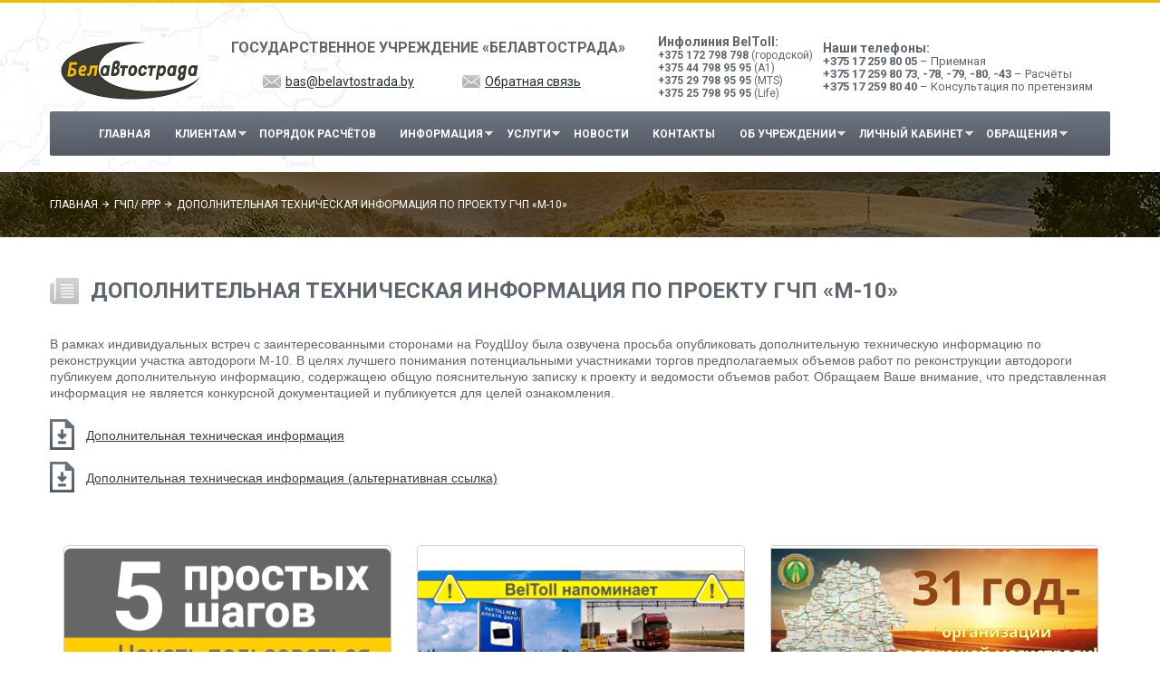

--- FILE ---
content_type: text/html; charset=utf-8
request_url: http://belavtostrada.by/ppp/dopolnitelnaya-tehnicheskaya-informaciya-po-proektu-gchp-m-10
body_size: 10417
content:
<!DOCTYPE html PUBLIC "-//W3C//DTD XHTML+RDFa 1.0//EN"
  "http://www.w3.org/MarkUp/DTD/xhtml-rdfa-1.dtd">
<html xmlns="http://www.w3.org/1999/xhtml" xml:lang="ru" version="XHTML+RDFa 1.0" dir="ltr">

<head profile="http://www.w3.org/1999/xhtml/vocab">
  <meta charset="utf-8" />
<link rel="shortcut icon" href="http://belavtostrada.by/sites/all/themes/framework/favicon.ico" type="image/vnd.microsoft.icon" />
<meta name="description" content="В рамках индивидуальных встреч с заинтересованными сторонами на РоудШоу была озвучена просьба опубликовать дополнительную техническую информацию по реконструкции участка автодороги М-10. В целях лучшего понимания потенциальными участниками торгов предполагаемых объемов работ по реконструкции автодороги публикуем дополнительную информацию, содержащею общую пояснительную записку" />
<meta name="generator" content="Drupal 7 (https://www.drupal.org)" />
<link rel="canonical" href="http://belavtostrada.by/ppp/dopolnitelnaya-tehnicheskaya-informaciya-po-proektu-gchp-m-10" />
<link rel="shortlink" href="http://belavtostrada.by/node/159" />
  <title>Дополнительная техническая информация по проекту ГЧП «М-10» | Государственное учреждение «Белавтострада»</title>
  <style type="text/css" media="all">
@import url("http://belavtostrada.by/modules/system/system.base.css?s0x566");
@import url("http://belavtostrada.by/modules/system/system.menus.css?s0x566");
@import url("http://belavtostrada.by/modules/system/system.messages.css?s0x566");
@import url("http://belavtostrada.by/modules/system/system.theme.css?s0x566");
</style>
<style type="text/css" media="all">
@import url("http://belavtostrada.by/modules/field/theme/field.css?s0x566");
@import url("http://belavtostrada.by/modules/node/node.css?s0x566");
@import url("http://belavtostrada.by/modules/search/search.css?s0x566");
@import url("http://belavtostrada.by/modules/user/user.css?s0x566");
@import url("http://belavtostrada.by/sites/all/modules/visually_impaired_module/css/visually_impaired_module.css?s0x566");
@import url("http://belavtostrada.by/sites/all/modules/views/css/views.css?s0x566");
@import url("http://belavtostrada.by/sites/all/modules/ckeditor/css/ckeditor.css?s0x566");
@import url("http://belavtostrada.by/sites/all/modules/media/modules/media_wysiwyg/css/media_wysiwyg.base.css?s0x566");
</style>
<style type="text/css" media="all">
@import url("http://belavtostrada.by/sites/all/modules/ctools/css/ctools.css?s0x566");
@import url("http://belavtostrada.by/sites/all/modules/video/css/video.css?s0x566");
@import url("http://belavtostrada.by/modules/locale/locale.css?s0x566");
@import url("http://belavtostrada.by/modules/file/file.css?s0x566");
@import url("http://belavtostrada.by/sites/all/modules/webform/css/webform.css?s0x566");
@import url("http://belavtostrada.by/sites/all/libraries/superfish/css/superfish.css?s0x566");
@import url("http://belavtostrada.by/sites/all/libraries/superfish/css/superfish-smallscreen.css?s0x566");
@import url("http://belavtostrada.by/sites/all/libraries/superfish/style/simple/simple-centre-aligned.css?s0x566");
</style>
<style type="text/css" media="all">
@import url("http://belavtostrada.by/sites/all/themes/framework/css/style.css?s0x566");
@import url("http://belavtostrada.by/sites/all/themes/framework/css/update.css?s0x566");
</style>
  <script type="text/javascript" src="//ajax.googleapis.com/ajax/libs/jquery/1.12.4/jquery.min.js"></script>
<script type="text/javascript">
<!--//--><![CDATA[//><!--
window.jQuery || document.write("<script src='/sites/all/modules/jquery_update/replace/jquery/1.12/jquery.min.js'>\x3C/script>")
//--><!]]>
</script>
<script type="text/javascript" src="http://belavtostrada.by/misc/jquery-extend-3.4.0.js?v=1.12.4"></script>
<script type="text/javascript" src="http://belavtostrada.by/misc/jquery-html-prefilter-3.5.0-backport.js?v=1.12.4"></script>
<script type="text/javascript" src="http://belavtostrada.by/misc/jquery.once.js?v=1.2"></script>
<script type="text/javascript" src="http://belavtostrada.by/misc/drupal.js?s0x566"></script>
<script type="text/javascript" src="http://belavtostrada.by/sites/all/modules/jquery_update/js/jquery_browser.js?v=0.0.1"></script>
<script type="text/javascript" src="http://belavtostrada.by/sites/all/modules/jquery_update/replace/ui/external/jquery.cookie.js?v=67fb34f6a866c40d0570"></script>
<script type="text/javascript" src="http://belavtostrada.by/sites/all/modules/jquery_update/replace/jquery.form/4/jquery.form.min.js?v=4.2.1"></script>
<script type="text/javascript" src="http://belavtostrada.by/misc/form-single-submit.js?v=7.98"></script>
<script type="text/javascript" src="http://belavtostrada.by/misc/ajax.js?v=7.98"></script>
<script type="text/javascript" src="http://belavtostrada.by/sites/all/modules/jquery_update/js/jquery_update.js?v=0.0.1"></script>
<script type="text/javascript" src="http://belavtostrada.by/sites/default/files/languages/ru_NvUauI5K1kK16viOFHj2XKbyIthrPCuv6zMZYqREdpE.js?s0x566"></script>
<script type="text/javascript" src="http://belavtostrada.by/sites/all/modules/video/js/video.js?s0x566"></script>
<script type="text/javascript" src="http://belavtostrada.by/sites/all/modules/google_analytics/googleanalytics.js?s0x566"></script>
<script type="text/javascript" src="https://www.googletagmanager.com/gtag/js?id=G-KRJNFGYJNN"></script>
<script type="text/javascript">
<!--//--><![CDATA[//><!--
window.dataLayer = window.dataLayer || [];function gtag(){dataLayer.push(arguments)};gtag("js", new Date());gtag("set", "developer_id.dMDhkMT", true);gtag("config", "G-KRJNFGYJNN", {"groups":"default","cookie_domain":".belavtostrada.by","anonymize_ip":true});
//--><!]]>
</script>
<script type="text/javascript" src="http://belavtostrada.by/sites/all/modules/captcha/captcha.js?s0x566"></script>
<script type="text/javascript" src="http://belavtostrada.by/misc/textarea.js?v=7.98"></script>
<script type="text/javascript" src="http://belavtostrada.by/misc/progress.js?v=7.98"></script>
<script type="text/javascript" src="http://belavtostrada.by/modules/file/file.js?s0x566"></script>
<script type="text/javascript" src="http://belavtostrada.by/sites/all/modules/webform/js/webform.js?s0x566"></script>
<script type="text/javascript" src="http://belavtostrada.by/sites/all/libraries/superfish/jquery.hoverIntent.minified.js?s0x566"></script>
<script type="text/javascript" src="http://belavtostrada.by/sites/all/libraries/superfish/sfsmallscreen.js?s0x566"></script>
<script type="text/javascript" src="http://belavtostrada.by/sites/all/libraries/superfish/supposition.js?s0x566"></script>
<script type="text/javascript" src="http://belavtostrada.by/sites/all/libraries/superfish/superfish.js?s0x566"></script>
<script type="text/javascript" src="http://belavtostrada.by/sites/all/libraries/superfish/supersubs.js?s0x566"></script>
<script type="text/javascript" src="http://belavtostrada.by/sites/all/modules/superfish/superfish.js?s0x566"></script>
<script type="text/javascript" src="http://belavtostrada.by/sites/all/themes/framework/js/slick.min.js?s0x566"></script>
<script type="text/javascript" src="http://belavtostrada.by/sites/all/themes/framework/js/mask.js?s0x566"></script>
<script type="text/javascript" src="http://belavtostrada.by/sites/all/themes/framework/js/jquery.nicescroll.js?s0x566"></script>
<script type="text/javascript" src="http://belavtostrada.by/sites/all/themes/framework/js/script.js?s0x566"></script>
<script type="text/javascript">
<!--//--><![CDATA[//><!--
jQuery.extend(Drupal.settings, {"basePath":"\/","pathPrefix":"","setHasJsCookie":0,"ajaxPageState":{"theme":"framework","theme_token":"gipOADwbwSu0juyPAjX9Qik8uIR5-oUf5xl7E4QSFWM","jquery_version":"1.12","jquery_version_token":"4NI4JKrTsmVB67bFSduNubq6UfUCZfITGOWo0LJs2kY","js":{"\/\/ajax.googleapis.com\/ajax\/libs\/jquery\/1.12.4\/jquery.min.js":1,"0":1,"misc\/jquery-extend-3.4.0.js":1,"misc\/jquery-html-prefilter-3.5.0-backport.js":1,"misc\/jquery.once.js":1,"misc\/drupal.js":1,"sites\/all\/modules\/jquery_update\/js\/jquery_browser.js":1,"sites\/all\/modules\/jquery_update\/replace\/ui\/external\/jquery.cookie.js":1,"sites\/all\/modules\/jquery_update\/replace\/jquery.form\/4\/jquery.form.min.js":1,"misc\/form-single-submit.js":1,"misc\/ajax.js":1,"sites\/all\/modules\/jquery_update\/js\/jquery_update.js":1,"public:\/\/languages\/ru_NvUauI5K1kK16viOFHj2XKbyIthrPCuv6zMZYqREdpE.js":1,"sites\/all\/modules\/video\/js\/video.js":1,"sites\/all\/modules\/google_analytics\/googleanalytics.js":1,"https:\/\/www.googletagmanager.com\/gtag\/js?id=G-KRJNFGYJNN":1,"1":1,"sites\/all\/modules\/captcha\/captcha.js":1,"misc\/textarea.js":1,"misc\/progress.js":1,"modules\/file\/file.js":1,"sites\/all\/modules\/webform\/js\/webform.js":1,"sites\/all\/libraries\/superfish\/jquery.hoverIntent.minified.js":1,"sites\/all\/libraries\/superfish\/sfsmallscreen.js":1,"sites\/all\/libraries\/superfish\/supposition.js":1,"sites\/all\/libraries\/superfish\/superfish.js":1,"sites\/all\/libraries\/superfish\/supersubs.js":1,"sites\/all\/modules\/superfish\/superfish.js":1,"sites\/all\/themes\/framework\/js\/slick.min.js":1,"sites\/all\/themes\/framework\/js\/mask.js":1,"sites\/all\/themes\/framework\/js\/jquery.nicescroll.js":1,"sites\/all\/themes\/framework\/js\/script.js":1},"css":{"modules\/system\/system.base.css":1,"modules\/system\/system.menus.css":1,"modules\/system\/system.messages.css":1,"modules\/system\/system.theme.css":1,"modules\/field\/theme\/field.css":1,"modules\/node\/node.css":1,"modules\/search\/search.css":1,"modules\/user\/user.css":1,"sites\/all\/modules\/visually_impaired_module\/css\/visually_impaired_module.css":1,"sites\/all\/modules\/views\/css\/views.css":1,"sites\/all\/modules\/ckeditor\/css\/ckeditor.css":1,"sites\/all\/modules\/media\/modules\/media_wysiwyg\/css\/media_wysiwyg.base.css":1,"sites\/all\/modules\/ctools\/css\/ctools.css":1,"sites\/all\/modules\/video\/css\/video.css":1,"modules\/locale\/locale.css":1,"modules\/file\/file.css":1,"sites\/all\/modules\/webform\/css\/webform.css":1,"sites\/all\/libraries\/superfish\/css\/superfish.css":1,"sites\/all\/libraries\/superfish\/css\/superfish-smallscreen.css":1,"sites\/all\/libraries\/superfish\/style\/simple\/simple-centre-aligned.css":1,"sites\/all\/themes\/framework\/css\/style.css":1,"sites\/all\/themes\/framework\/css\/update.css":1}},"googleanalytics":{"account":["G-KRJNFGYJNN"],"trackOutbound":1,"trackMailto":1,"trackDownload":1,"trackDownloadExtensions":"7z|aac|arc|arj|asf|asx|avi|bin|csv|doc(x|m)?|dot(x|m)?|exe|flv|gif|gz|gzip|hqx|jar|jpe?g|js|mp(2|3|4|e?g)|mov(ie)?|msi|msp|pdf|phps|png|ppt(x|m)?|pot(x|m)?|pps(x|m)?|ppam|sld(x|m)?|thmx|qtm?|ra(m|r)?|sea|sit|tar|tgz|torrent|txt|wav|wma|wmv|wpd|xls(x|m|b)?|xlt(x|m)|xlam|xml|z|zip","trackDomainMode":1},"superfish":{"1":{"id":"1","sf":{"delay":"200","animation":{"opacity":"show","width":"show"},"speed":"fast"},"plugins":{"smallscreen":{"mode":"window_width","breakpointUnit":"px","expandText":"\u0420\u0430\u0437\u0432\u0435\u0440\u043d\u0443\u0442\u044c","collapseText":"\u0421\u0432\u0435\u0440\u043d\u0443\u0442\u044c","title":"\u0413\u043b\u0430\u0432\u043d\u043e\u0435 \u043c\u0435\u043d\u044e"},"supposition":true,"supersubs":true}}},"urlIsAjaxTrusted":{"\/novosti":true,"\/file\/ajax\/submitted\/zagruzit_fayl\/form-uVQNO6jG_hkl4fHzVLBh0ClgtxRVRA492-2RtJ33K-k":true,"\/ppp\/dopolnitelnaya-tehnicheskaya-informaciya-po-proektu-gchp-m-10":true},"file":{"elements":{"#edit-submitted-zagruzit-fayl-upload":"gif,jpg,jpeg,png,pdf,doc,docx,xls,xlsx"}},"ajax":{"edit-submitted-zagruzit-fayl-upload-button":{"wrapper":"edit-submitted-zagruzit-fayl-ajax-wrapper","effect":"fade","progress":{"type":"throbber","message":null},"event":"mousedown","keypress":true,"prevent":"click","url":"\/file\/ajax\/submitted\/zagruzit_fayl\/form-uVQNO6jG_hkl4fHzVLBh0ClgtxRVRA492-2RtJ33K-k","submit":{"_triggering_element_name":"submitted_zagruzit_fayl_upload_button","_triggering_element_value":"\u0417\u0430\u043a\u0430\u0447\u0430\u0442\u044c"}}}});
//--><!]]>
</script>
</head>
<body class="html not-front not-logged-in no-sidebars page-node page-node- page-node-159 node-type-inner i18n-ru" >
  <div id="skip-link">
    <a href="#main-content" class="element-invisible element-focusable">Перейти к основному содержанию</a>
  </div>
    <div class="wrapper">
    <header>
        <div class="container">
            <div class="header-top row">
                                    <a href="/" title="Главная" class="header__logo"><img src="http://belavtostrada.by/sites/default/files/images/logo.png" height="80" width="180" align="middle" title="Главная" /></a>
                
                				                    <div class="header__slogan">Государственное учреждение «Белавтострада»</div>
					
                    <h1 id="site-name">
                        <a href="/" title="Главная"><span></span></a>
                    </h1>
                                <div class="header-phone">
										<div>
<table border="0" cellpadding="1" cellspacing="1" style="border-collapse:unset; height:0px; width:500px">
	<tbody>
		<tr>
			<td>
			<div>
			<div><span style="color:#5e656f"><span style="font-size:14px"><strong>Инфолиния BelToll:</strong></span></span></div>

			<div><span style="color:#5e656f"><span style="font-size:12px"><strong>+375 172 798 798</strong> (городской)</span></span></div>

			<div><span style="color:#5e656f"><span style="font-size:12px"><strong>+375 44 798 95 95</strong> (A1)</span></span></div>

			<div><span style="color:#5e656f"><span style="font-size:12px"><strong>+375 29 798 95 95</strong> (MTS)</span></span></div>
			<span style="color:#5e656f"><span style="font-size:12px"><strong>+375 25 798 95 95</strong> (Life)</span></span></div>
			</td>
			<td>
			<div><span style="color:#5e656f"><span style="font-size:14px"><strong>Наши телефоны:</strong></span></span>
			<div><span style="color:#5e656f"><span style="font-size:13px"><strong>+375 17 259 80 05</strong> – Приемная</span></span></div>

			<div><span style="color:#5e656f"><span style="font-size:13px"><strong>+375 17 259 80 73</strong>,<strong>&nbsp;-78</strong>,<strong> -79</strong>,<strong> -80</strong>, <strong>-43</strong> – Расчёты</span></span></div>

			<div><span style="color:#5e656f"><span style="font-size:13px"><strong>+375 17 259 80 40</strong> – Консультация по претензиям</span></span></div>
			</div>
			</td>
		</tr>
	</tbody>
</table>
</div>
					                </div>
                <a href="mailto:bas@belavtostrada.by" class="header__mail">bas@belavtostrada.by</a>
									<a href="" class="header-phone__callback">Обратная связь</a>
				            </div>
            <div class="header-bottom row">
                <nav class="header-menu">
                    <div class="block block-superfish">
				<ul  id="superfish-1" class="menu sf-menu sf-menu-main sf-horizontal sf-style-simple-centre-aligned sf-total-items-10 sf-parent-items-6 sf-single-items-4"><li id="menu-434-1" class="first odd sf-item-1 sf-depth-1 sf-no-children"><a href="/" title="" class="sf-depth-1">Главная</a></li><li id="menu-441-1" class="middle even sf-item-2 sf-depth-1 sf-total-children-15 sf-parent-children-0 sf-single-children-15 menuparent"><a href="/klientam" title="" class="sf-depth-1 menuparent">Клиентам</a><ul><li id="menu-523-1" class="first odd sf-item-1 sf-depth-2 sf-no-children"><a href="/o-sisteme-beltoll" title="" class="sf-depth-2">О системе Beltoll</a></li><li id="menu-526-1" class="middle even sf-item-2 sf-depth-2 sf-no-children"><a href="/normativnye-dokumenty" title="" class="sf-depth-2">Нормативные документы</a></li><li id="menu-527-1" class="middle odd sf-item-3 sf-depth-2 sf-no-children"><a href="/zaklyuchenie-dogovora" title="" class="sf-depth-2">Заключение договора</a></li><li id="menu-529-1" class="middle even sf-item-4 sf-depth-2 sf-no-children"><a href="/registraciya-ts" title="" class="sf-depth-2">Регистрация ТС</a></li><li id="menu-1274-1" class="middle odd sf-item-5 sf-depth-2 sf-no-children"><a href="/byudzhetnym-organizaciyam-predpriyatiyam" title="" class="sf-depth-2"> Бюджетным организациям (предприятиям)</a></li><li id="menu-674-1" class="middle even sf-item-6 sf-depth-2 sf-no-children"><a href="http://belavtostrada.by/blanki-obrashcheniy-i-zayavleniy" title="" class="sf-depth-2">Бланки документов</a></li><li id="menu-680-1" class="middle odd sf-item-7 sf-depth-2 sf-no-children"><a href="/obrazcy-dogovorov" title="" class="sf-depth-2">Образцы договоров</a></li><li id="menu-525-1" class="middle even sf-item-8 sf-depth-2 sf-no-children"><a href="/krazha-uterya-neispravnost-bortovogo-ustroystva" title="" class="sf-depth-2">Кража, утеря, неисправность бортового устройства</a></li><li id="menu-537-1" class="middle odd sf-item-9 sf-depth-2 sf-no-children"><a href="/informaciya-o-chernyh-spiskah" title="" class="sf-depth-2">Информация о черных списках</a></li><li id="menu-538-1" class="middle even sf-item-10 sf-depth-2 sf-no-children"><a href="/informacionnye-uslugi" title="" class="sf-depth-2">Информационные услуги</a></li><li id="menu-531-1" class="middle odd sf-item-11 sf-depth-2 sf-no-children"><a href="/uslugi/osvobozhdenie-ot-oplaty-za-proezd" class="sf-depth-2">Освобождение от оплаты за проезд</a></li><li id="menu-539-1" class="middle even sf-item-12 sf-depth-2 sf-no-children"><a href="/rekvizity" title="" class="sf-depth-2">Реквизиты</a></li><li id="menu-655-1" class="middle odd sf-item-13 sf-depth-2 sf-no-children"><a href="/grafik-lichnogo-priema-grazhdan-i-predstaviteley-yuridicheskih-lic" title="" class="sf-depth-2">График личного приема граждан и представителей юридических лиц</a></li><li id="menu-656-1" class="middle even sf-item-14 sf-depth-2 sf-no-children"><a href="/elektronnyy-dokumentooborot" title="" class="sf-depth-2">Электронный документооборот</a></li><li id="menu-985-1" class="last odd sf-item-15 sf-depth-2 sf-no-children"><a href="/uderzhanie-zaloga-za-bu" title="" class="sf-depth-2">Удержание залога за БУ</a></li></ul></li><li id="menu-545-1" class="middle odd sf-item-3 sf-depth-1 sf-no-children"><a href="/poryadok-raschyotov" title="" class="sf-depth-1">Порядок расчётов</a></li><li id="menu-437-1" class="middle even sf-item-4 sf-depth-1 sf-total-children-4 sf-parent-children-0 sf-single-children-4 menuparent"><a href="/informaciya" title="" class="sf-depth-1 menuparent">Информация</a><ul><li id="menu-438-1" class="first odd sf-item-1 sf-depth-2 sf-no-children"><a href="/otchety-po-plastikovym-elektronnym-kartam-belavtostrada" title="" class="sf-depth-2">Отчеты по ПЭК</a></li><li id="menu-521-1" class="middle even sf-item-2 sf-depth-2 sf-no-children"><a href="/reglament-raboty-po-pek" title="" class="sf-depth-2">Регламент работы по ПЭК</a></li><li id="menu-522-1" class="middle odd sf-item-3 sf-depth-2 sf-no-children"><a href="/podacha-pretenzii" title="" class="sf-depth-2">Подача претензии</a></li><li id="menu-536-1" class="last even sf-item-4 sf-depth-2 sf-no-children"><a href="https://beltoll.by/map" title="" class="sf-depth-2">Карта платных дорог</a></li></ul></li><li id="menu-435-1" class="middle odd sf-item-5 sf-depth-1 sf-total-children-2 sf-parent-children-0 sf-single-children-2 menuparent"><a href="/uslugi" title="" class="sf-depth-1 menuparent">Услуги</a><ul><li id="menu-1269-1" class="first odd sf-item-1 sf-depth-2 sf-no-children"><a href="/sms-o-narusheniyah-i-plata-po-razovomu-tarifu" title="" class="sf-depth-2">SMS о нарушениях и плата по разовому тарифу</a></li><li id="menu-969-1" class="last even sf-item-2 sf-depth-2 sf-no-children"><a href="/uslugi/vzimanie-platy-za-proezd" class="sf-depth-2">Взимание платы за проезд</a></li></ul></li><li id="menu-436-1" class="middle even sf-item-6 sf-depth-1 sf-no-children"><a href="/novosti" title="" class="sf-depth-1">Новости</a></li><li id="menu-442-1" class="middle odd sf-item-7 sf-depth-1 sf-no-children"><a href="/kontakty" title="" class="sf-depth-1">Контакты</a></li><li id="menu-544-1" class="middle even sf-item-8 sf-depth-1 sf-total-children-1 sf-parent-children-0 sf-single-children-1 menuparent"><a href="/ob-uchrezhdenii" title="" class="sf-depth-1 menuparent">Об учреждении</a><ul><li id="menu-2207-1" class="firstandlast odd sf-item-1 sf-depth-2 sf-no-children"><a href="http://belavtostrada.by/newform/muzey-vov" title="" class="sf-depth-2">Галерея</a></li></ul></li><li id="menu-657-1" class="middle odd sf-item-9 sf-depth-1 sf-total-children-5 sf-parent-children-0 sf-single-children-5 menuparent"><a href="https://lkb.by/" title="" class="sf-depth-1 menuparent">Личный кабинет</a><ul><li id="menu-659-1" class="first odd sf-item-1 sf-depth-2 sf-no-children"><a href="https://lkb.by/" title="" class="sf-depth-2">Вход в личный кабинет</a></li><li id="menu-1030-1" class="middle even sf-item-2 sf-depth-2 sf-no-children"><a href="https://lkb.by/Account/Register" title="" class="sf-depth-2">Регистрация</a></li><li id="menu-658-1" class="middle odd sf-item-3 sf-depth-2 sf-no-children"><a href="/instrukciya-po-registracii-v-lichnom-kabinete" title="" class="sf-depth-2">Инструкция по регистрации в личном кабинете</a></li><li id="menu-671-1" class="middle even sf-item-4 sf-depth-2 sf-no-children"><a href="/instrukciya-po-vosstanovleniyu-parolya-lichnogo-kabineta" title="" class="sf-depth-2">Инструкция по восстановлению пароля личного кабинета</a></li><li id="menu-981-1" class="last odd sf-item-5 sf-depth-2 sf-no-children"><a href="/instrukciya-po-polucheniyu-i-proverke-validnosti-otchyotov-s-ecp" title="" class="sf-depth-2">Инструкция по получению и проверке валидности отчётов с ЭЦП</a></li></ul></li><li id="menu-973-1" class="last even sf-item-10 sf-depth-1 sf-total-children-3 sf-parent-children-0 sf-single-children-3 menuparent"><a href="/obrashcheniya-grazhdan-i-yuridicheskih-lic" title="" class="sf-depth-1 menuparent">Обращения</a><ul><li id="menu-974-1" class="first odd sf-item-1 sf-depth-2 sf-no-children"><a href="/obrashcheniya-grazhdan-i-yuridicheskih-lic" title="" class="sf-depth-2">О работе с обращениями граждан и юридических лиц</a></li><li id="menu-975-1" class="middle even sf-item-2 sf-depth-2 sf-no-children"><a href="https://обращения.бел/" title="" class="sf-depth-2">Электронные обращения граждан и юридических лиц</a></li><li id="menu-1878-1" class="last odd sf-item-3 sf-depth-2 sf-no-children"><a href="/grafik-provedeniya-pryamyh-telefonnyh-liniy-v-gu-belavtostrada-0" title="" class="sf-depth-2">График проведения прямых телефонных линий в ГУ &quot;Белавтострада&quot;</a></li></ul></li></ul></div>
                </nav>
                <div class="header-search">
                                    </div>
            </div>
        </div>
    </header>
    <div class="topblock">
        <div class="container">
            <div class="topblock-breadcrumbs">
                <a href="/">Главная</a><span class="topblock-breadcrumbs__arrow"></span><a href="/ppp" title="">ГЧП/ PPP</a><span class="topblock-breadcrumbs__arrow"></span><span>Дополнительная техническая информация по проекту ГЧП «М-10»</span>            </div>
        </div>
    </div>
    <div class="content">
        <div class="container">
            <h1 class="newsblock__title">Дополнительная техническая информация по проекту ГЧП «М-10»</h1>
                                                  <div class="content-article">
        <div class="field field-name-body field-type-text-with-summary field-label-hidden"><div class="field-items"><div class="field-item even"><p>В рамках индивидуальных встреч с заинтересованными сторонами на РоудШоу была озвучена просьба опубликовать дополнительную техническую информацию по реконструкции участка автодороги М-10. В целях лучшего понимания потенциальными участниками торгов предполагаемых объемов работ по реконструкции автодороги публикуем дополнительную информацию, содержащею общую пояснительную записку к проекту и ведомости объемов работ. Обращаем Ваше внимание, что представленная информация не является конкурсной документацией и публикуется для целей ознакомления.</p>

<p><a class="content-article__file" href="ftp://belavtostrada.by/PPP%20M-10%20BoQ%20RUS%20(%D0%92%D0%B5%D0%B4%D0%BE%D0%BC%D0%BE%D1%81%D1%82%D0%B8%20%D0%BE%D0%B1%D1%8A%D0%B5%D0%BC%D0%BE%D0%B2%20%D1%80%D0%B0%D0%B1%D0%BE%D1%82)" target="_blank">Дополнительная техническая информация</a> <a class="content-article__file" href="https://1drv.ms/f/s!AnnvpDREVTQzgaQNsZG2nqv-8bvyjA" target="_blank">Дополнительная техническая информация (альтернативная ссылка)</a></p>
</div></div></div></div> <!-- /.region -->
                <div class="mainbottomblock">
        <div class="container">
            <div class="mainbottomblock-row row">
                <div  id="block-block-6" class="mainbottomblock-column contextual-links-region">
    <div class="mainbottomblock-item">
        <p><a href="https://beltoll.by/start-use" target="_blank"><img alt="" src="/sites/default/files/banners/beltoll_5steps.png" style="height:164px; width:360px" /></a></p>
    </div>
</div><div  id="block-block-9" class="mainbottomblock-column contextual-links-region">
    <div class="mainbottomblock-item">
        <p><a href="https://beltoll.by/violations" target="_blank"><img alt="" src="/sites/default/files/banners/beltoll_01.png" style="height:115px; width:360px" /></a></p>
    </div>
</div><div  id="block-block-48" class="mainbottomblock-column contextual-links-region">
    <div class="mainbottomblock-item">
        <p><a href="http://belavtostrada.by/novosti/31-god-gu-belavtostrada-0"><img alt="" src="/sites/default/files/baner_31_god.png" style="height:164px; width:360px" /></a></p>
    </div>
</div><div  id="block-block-7" class="mainbottomblock-column contextual-links-region">
    <div class="mainbottomblock-item">
        <p><a href="https://beltoll.by/map" target="_blank"><img alt="" src="/sites/default/files/banners/beltoll_map.png" style="height:164px; width:360px" /></a></p>
    </div>
</div><div  id="block-block-29" class="mainbottomblock-column contextual-links-region">
    <div class="mainbottomblock-item">
        <p><a href="http://качество-услуг.бел/RatingPortal" target="_blank"><img alt="" src="/sites/default/files/banners/kachestvo-uslug.bel.png" style="height:165px; width:360px" /></a></p>
    </div>
</div><div  id="block-block-43" class="mainbottomblock-column contextual-links-region">
    <div class="mainbottomblock-item">
        <p><a href="https://minsk.gov.by/ru/actual/view/209/2025.shtml"><img alt="" src="/sites/default/files/edinyy_den_informirovaniya1.png" style="height:175px; width:341px" /></a></p>
    </div>
</div><div  id="block-block-5" class="mainbottomblock-column contextual-links-region">
    <div class="mainbottomblock-item">
        <p><a href="https://beltoll.by/beltoll-system" target="_blank"><img alt="" src="/sites/default/files/banners/beltoll_main.png" style="height:165px; width:360px" /></a></p>
    </div>
</div><div  id="block-block-63" class="mainbottomblock-column contextual-links-region">
    <div class="mainbottomblock-item">
        <p><a href="https://center.gov.by/"><img alt="" src="/sites/default/files/9_maya.png" style="height:164px; width:360px" /></a></p>
    </div>
</div><div  id="block-block-57" class="mainbottomblock-column contextual-links-region">
    <div class="mainbottomblock-item">
        <p><a href="https://t.me/mintransbelarus"><img alt="" src="/sites/default/files/podpisyvaysya.png" style="height:164px; width:360px" /></a></p>
    </div>
</div><div  id="block-block-70" class="mainbottomblock-column contextual-links-region">
    <div class="mainbottomblock-item">
        <p><img alt="" src="/sites/default/files/2025.png" style="height:164px; width:360px" /></p>
    </div>
</div><div  id="block-block-75" class="mainbottomblock-column contextual-links-region">
    <div class="mainbottomblock-item">
        <p><a href="https://clck.ru/3MBvfb"><img alt="" src="/sites/default/files/image-4-1024x576.png" style="height:164px; width:360px" /></a></p>
    </div>
</div>            </div>
        </div>
    </div>
 <!-- /.region -->        </div>
    </div>
    <footer>
        <div class="container">
            <div class="footer-top">
                  <div class="footer-top-cell">
			<div class="footer-top__title">Официальные интернет-ресурсы</div>
			<p><a href="http://president.gov.by/" target="_blank">Президент Республики Беларусь</a> <a href="http://pravo.by/" target="_blank">Национальный правовой Интернет-портал Республики Беларусь</a> <a href="http://www.mintrans.gov.by/ru/" target="_blank">Министерство транспорта и коммуникаций Республики Беларусь</a></p>
</div><div class="footer-top-cell">
			<div class="footer-top__title">Информация</div>
			<div class="menu-block-wrapper menu-block-2 menu-name-menu-main parent-mlid-437 menu-level-1">
  <ul><a href="/otchety-po-plastikovym-elektronnym-kartam-belavtostrada" title="">Отчеты по ПЭК</a>
<a href="/reglament-raboty-po-pek" title="">Регламент работы по ПЭК</a>
<a href="/podacha-pretenzii" title="">Подача претензии</a>
<a href="https://beltoll.by/map" title="">Карта платных дорог</a>
</ul></div>
</div><div class="footer-top-cell">
			<div class="footer-top__title">Полезные ссылки</div>
			<div class="menu-block-wrapper menu-block-4 menu-name-menu-useful-links parent-mlid-0 menu-level-1">
  <ul class="menu"><a href="/o-sisteme-beltoll">Система электронного сбора платы за проезд в Республике Беларусь</a>
<a href="/registraciya-ts">Регистрация ТС и заключение договоров</a>
<a href="https://beltoll.by/pay#rate" title="">Тарифы</a>
<a href="https://calc.beltoll.by/main" title="">Калькулятор оплаты</a>
<a href="http://belavtostrada.by/sites/default/files/politika_v_otnoshenii_obrabotki_personalnyh_dannyh_pek_bas_dlya_sayta.pdf" title="">Политика в отношении обработки персональных данных</a>
<a href="http://belavtostrada.by/sites/default/files/politika_obraboki_faylov_kuki_dlya_sayta.pdf" title="">Политика в отношении обработки файлов куки</a>
<a href="http://belavtostrada.by/sites/default/files/politika_videonablyudeniya.pdf" title="">Политика видеонаблюдения</a>
</ul></div>
</div><div class="footer-top-cell">
			<div class="footer-top__title">Услуги</div>
			<div class="menu-block-wrapper menu-block-3 menu-name-menu-main parent-mlid-435 menu-level-1">
  <ul><a href="/sms-o-narusheniyah-i-plata-po-razovomu-tarifu" title="">SMS о нарушениях и плата по разовому тарифу</a>
<a href="/uslugi/vzimanie-platy-za-proezd">Взимание платы за проезд</a>
</ul></div>
</div><div class="footer-top-cell">
			<div class="footer-top__title">Контакты</div>
			<div><span style="font-size:11px"><strong>Инфолиния BelToll</strong></span>
<div>
<div><span style="font-size:11px">+375 172 798 798 (городской);</span></div>

<div><span style="font-size:11px">+375 44 798 95 95 (velcom|A1);</span></div>

<div><span style="font-size:11px">+375 29 798 95 95 (MTS);</span></div>

<div><span style="font-size:11px">+375 25 798 95 95 (Life).</span></div>

<p>&nbsp;</p>

<p><span style="font-size:11px"><strong>+ 375 (17) 259 80 05</strong> - Приемная ГУ Белавтострада</span></p>

<p><em><span style="font-size:11px"><strong><a href="mailto:bas@belavtostrada.by">bas@belavtostrada.by</a></strong></span></em></p>

<p><span style="font-size:11px"><strong>+ 375 (17) 259 80 73</strong> - Безналичные расчёты</span></p>

<p><span style="font-size:11px"><strong>+ 375 (17) 259 80 74</strong> - Техподдержка по сайту/личному кабинету</span></p>

<p><span style="font-size:11px"><strong>+ 375 (17) 259 80 75</strong></span></p>

<p><em><span style="font-size:11px"><strong><a href="mailto:to@belavtostrada.by">to@belavtostrada.by</a></strong></span></em></p>

<p><span style="font-size:11px"><strong>+ 375 (17) 259 80 40</strong> - Консультация по претензиям</span></p>

<p><span style="font-size:11px"><strong>+ 375 (17) 215 46 75 </strong></span></p>
</div>
</div>
</div><div class="footer-top-cell">
			<div class="footer-top__title">Язык сайта (мова)</div>
			<ul class="language-switcher-locale-session"><li class="ru first active"><a href="/ppp/dopolnitelnaya-tehnicheskaya-informaciya-po-proektu-gchp-m-10" class="language-link session-active active" xml:lang="ru">Русский</a></li>
<li class="be last active"><a href="/ppp/dopolnitelnaya-tehnicheskaya-informaciya-po-proektu-gchp-m-10?language=be" class="language-link active" xml:lang="be">Беларуская</a></li>
</ul></div><div class="footer-top-cell">
				<form action="/novosti" method="post" id="visually-impaired-module-create-form1" accept-charset="UTF-8"><div><input itemprop="copy" class="vi-special-block-image form-submit" type="submit" id="edit-visually-impaired-block" name="op" value="Visually impaired site version" /><input type="hidden" name="form_build_id" value="form-yqVun5Vrv0zrwkTq4CE3ioE8qUTF4DsA9JkgNOSqvrA" />
<input type="hidden" name="form_id" value="visually_impaired_module_create_form1" />
</div></form></div> <!-- /.region -->
            </div>
            <div class="footer-bottom">
                <div class="footer-bottom-block row">
                    <div class="footer-bottom__copy">© 2019 <a href="">www.belavtostrada.by</a></div>
                </div>
            </div>
        </div>
    </footer> <!-- /#footer -->
    <div class='popup-bg'></div>
    <div class='popup popup-callback'>
        <div class='popup-close'></div>
        <div class="popup__title">Форма обратной связи</div>
        <div class="popup__subtitle">Чтобы получить более детальную информацию о наших услугах, а также высказать свои замечания и пожелания, заполните форму обратной связи.</div>
        <div class="popup-form">
            <div class="block block-webform">
				<form class="webform-client-form webform-client-form-11" enctype="multipart/form-data" action="/ppp/dopolnitelnaya-tehnicheskaya-informaciya-po-proektu-gchp-m-10" method="post" id="webform-client-form-11" accept-charset="UTF-8"><div><div class="popup-form-column"><div  class="popup-form-block">
  <label for="edit-submitted-imya">Имя <span class="form-required" title="Это поле обязательно для заполнения.">*</span></label>
 <input required="required" type="text" id="edit-submitted-imya" name="submitted[imya]" value="" size="60" maxlength="128" class="form-text required" />
</div></div>
<div class="popup-form-column"><div  class="popup-form-block">
  <label for="edit-submitted-telefon">Телефон </label>
 <input type="text" id="edit-submitted-telefon" name="submitted[telefon]" value="" size="60" maxlength="128" class="form-text" />
</div></div>
<div class="popup-form-column"><div  class="popup-form-block">
  <label for="edit-submitted-e-mail">E-mail <span class="form-required" title="Это поле обязательно для заполнения.">*</span></label>
 <input required="required" class="email form-text form-email required" type="email" id="edit-submitted-e-mail" name="submitted[e_mail]" size="60" />
</div></div>
<div class="popup-form-column"><div  class="popup-form-block">
  <label for="edit-submitted-tema-soobshcheniya">Тема сообщения <span class="form-required" title="Это поле обязательно для заполнения.">*</span></label>
 <select required="required" id="edit-submitted-tema-soobshcheniya" name="submitted[tema_soobshcheniya]" class="form-select required"><option value="" selected="selected">- Выберите -</option><option value="Техподдержка по сайту/личному кабинету">Техподдержка по сайту/личному кабинету</option><option value="Работа ПЭК «Белавтострада»">Работа ПЭК «Белавтострада»</option><option value="Претензии">Претензии</option><option value="Регистрация транспортных средств">Регистрация транспортных средств</option><option value="Другое">Другое</option></select>
</div></div>
<div class="popup-form-block"><div  class="popup-form-block">
  <label for="edit-submitted-tekst-soobshcheniya">Текст сообщения <span class="form-required" title="Это поле обязательно для заполнения.">*</span></label>
 <div class="form-textarea-wrapper resizable"><textarea required="required" id="edit-submitted-tekst-soobshcheniya" name="submitted[tekst_soobshcheniya]" cols="60" rows="5" class="form-textarea required"></textarea></div>
</div></div>
<div id="edit-submitted-zagruzit-fayl-ajax-wrapper"><div class="popup-form-column"><div  class="popup-form-block">
  <label for="edit-submitted-zagruzit-fayl-upload">Загрузить файл </label>
 <div class="form-managed-file"><input type="file" id="edit-submitted-zagruzit-fayl-upload" name="files[submitted_zagruzit_fayl]" size="22" class="form-file" /><input type="submit" id="edit-submitted-zagruzit-fayl-upload-button" name="submitted_zagruzit_fayl_upload_button" value="Закачать" class="form-submit" /><input type="hidden" name="submitted[zagruzit_fayl][fid]" value="0" />
</div>
 <div class="description">Максимальный размер файла: <strong>5 МБ</strong>.<br />Разрешённые типы файлов: <strong>gif jpg jpeg png pdf doc docx xls xlsx</strong>.</div>
</div></div>
</div><input type="hidden" name="details[sid]" />
<input type="hidden" name="details[page_num]" value="1" />
<input type="hidden" name="details[page_count]" value="1" />
<input type="hidden" name="details[finished]" value="0" />
<input type="hidden" name="form_build_id" value="form-uVQNO6jG_hkl4fHzVLBh0ClgtxRVRA492-2RtJ33K-k" />
<input type="hidden" name="form_id" value="webform_client_form_11" />
<fieldset class="captcha form-wrapper"><legend><span class="fieldset-legend">CAPTCHA</span></legend><div class="fieldset-wrapper"><div class="fieldset-description">Этот вопрос задается для того, чтобы выяснить, являетесь ли Вы человеком или представляете из себя автоматическую спам-рассылку.</div><input type="hidden" name="captcha_sid" value="9800760" />
<input type="hidden" name="captcha_token" value="4f6a7fff58f8f6b6918c655a2756bdbb" />
<img src="/image_captcha?sid=9800760&amp;ts=1769764656" width="180" height="60" alt="CAPTCHA на основе изображений" title="CAPTCHA на основе изображений" /><div class="form-item form-type-textfield form-item-captcha-response">
  <label for="edit-captcha-response">Какой код на картинке? <span class="form-required" title="Это поле обязательно для заполнения.">*</span></label>
 <input type="text" id="edit-captcha-response" name="captcha_response" value="" size="15" maxlength="128" class="form-text required" />
<div class="description">Введите символы, которые показаны на картинке.</div>
</div>
</div></fieldset>
<div class="form-actions"><input class="webform-submit button-primary form-submit" type="submit" name="op" value="Отправить" /></div></div></form></div>
        </div>
    </div>
</div>
  <div class="ym-counter"><!-- Yandex.Metrika informer -->
<a href="https://metrika.yandex.ru/stat/?id=96597293&amp;from=informer"
target="_blank" rel="nofollow"><img src="https://informer.yandex.ru/informer/96597293/3_1_FFFFFFFF_EFEFEFFF_0_pageviews"
style="width:88px; height:31px; border:0;" alt="Яндекс.Метрика" title="Яндекс.Метрика: данные за сегодня (просмотры, визиты и уникальные посетители)" class="ym-advanced-informer" data-cid="96597293" data-lang="ru" /></a>
<!-- /Yandex.Metrika informer -->

<!-- Yandex.Metrika counter -->
<script type="text/javascript" >
   (function(m,e,t,r,i,k,a){m[i]=m[i]||function(){(m[i].a=m[i].a||[]).push(arguments)};
   m[i].l=1*new Date();
   for (var j = 0; j < document.scripts.length; j++) {if (document.scripts[j].src === r) { return; }}
   k=e.createElement(t),a=e.getElementsByTagName(t)[0],k.async=1,k.src=r,a.parentNode.insertBefore(k,a)})
   (window, document, "script", "https://mc.yandex.ru/metrika/tag.js", "ym");

   ym(96597293, "init", {
        clickmap:true,
        trackLinks:true,
        accurateTrackBounce:true,
        trackHash:true
   });
</script>
<noscript><div><img src="https://mc.yandex.ru/watch/96597293" style="position:absolute; left:-9999px;" alt="" /></div></noscript>
<!-- /Yandex.Metrika counter --></div></body>
</html>


--- FILE ---
content_type: text/css
request_url: http://belavtostrada.by/sites/all/themes/framework/css/style.css?s0x566
body_size: 6331
content:
@charset "UTF-8";
@import url(https://fonts.googleapis.com/css?family=Roboto:400,300,700&subset=latin,cyrillic-ext,cyrillic);
* {
  padding: 0px;
  margin: 0px;
  border: 0px;
}

*, *:before, *:after {
  -moz-box-sizing: border-box;
  -webkit-box-sizing: border-box;
  box-sizing: border-box;
}

:focus, :active {
  outline: none;
}

a:focus, a:active {
  outline: none;
}

aside, nav, footer, header, section {
  display: block;
}

html, body {
  height: 100%;
  margin: 0;
  padding: 0;
  min-width: 1200px;
  position: relative;
  width: 100%;
  color: #000;
}

body {
  font-size: 100%;
  line-height: 1;
  font-family: "Roboto";
  font-size: 14px;
}

a, a:visited {
  text-decoration: none;
}

a:hover {
  text-decoration: none;
}

img {
  vertical-align: top;
}

.clr {
  clear: both;
  display: block;
}

.wrapper {
  width: 100%;
  min-height: 100%;
  overflow: hidden;
}

.row:after {
  display: block;
  content: '';
  clear: both;
}

.container {
  max-width: 1200px;
  margin: 0 auto;
  position: relative;
  padding: 0px 15px;
}

/*
font-family: "Roboto";
font-family: Arial, "Helvetica Neue", Helvetica, sans-serif;
@extend .fr;
@include anim(0.3s);
*/
header {
  border-top: 3px solid #f2bb02;
  height: 190px;
  background: url("../img/bg-header.png") top no-repeat;
  position: relative;
  z-index: 2;
}

.header-top {
  padding-top: 35px;
}

.header__logo {
  float: left;
  padding-top: 0px;
}

.header__slogan {
  line-height: 30px;
  color: #5e656f;
  text-transform: uppercase;
  padding-left: 20px;
  float: left;
  font-weight: 700;
  font-size: 16px;
}

.header-phone {
  float: right;
  /*padding: 7px 15px 0 0;*/
}

.header-phone__code {
  background: url("../img/icons/phone.png") left no-repeat;
  padding-left: 30px;
  line-height: 20px;
  display: inline-block;
  color: #626262;
  font-size: 12px;
}

.header-phone__num {
  display: inline-block;
  color: #242b38;
  font-size: 31px;
}

.header-phone__callback {
  color: #242b38;; /*#307ade;*/
  font-family: Roboto, Arial, "Helvetica Neue", Helvetica, sans-serif;
  margin-left: 50px;
  text-decoration: underline;
  background: url("../img/icons/mail.png") left no-repeat;
  padding-left: 25px;
}

.header-phone__callback:hover {
  color: #f1b902; /*#5e656f;*/
  text-decoration: underline;
}

.header__mail {
  margin-top: 7px;
  line-height: 44px;
  font-size: 14px;
  color: #242b38;
  margin-left: 55px;
  background: url("../img/icons/mail.png") left no-repeat;
  padding-left: 25px;
  font-family: Roboto, Arial, "Helvetica Neue", Helvetica, sans-serif;
  text-decoration: underline;
}
.header__mail:hover {
  color: #f1b902; /*#5e656f;*/
}

.header-bottom {
  margin-top: 5px;
  height: 49px;
  background: #6c7480;
  background: url([data-uri]);
  background: -moz-linear-gradient(top, #6c7480 0%, #555b65 100%);
  /* FF3.6-15 */
  background: -webkit-linear-gradient(top, #6c7480 0%, #555b65 100%);
  /* Chrome10-25,Safari5.1-6 */
  background: linear-gradient(to bottom, #6c7480 0%, #555b65 100%);
  /* W3C, IE10+, FF16+, Chrome26+, Opera12+, Safari7+ */
  filter: progid:DXImageTransform.Microsoft.gradient( startColorstr='#6c7480', endColorstr='#555b65',GradientType=0 );
  /* IE6-8 */
  -moz-border-radius: 2px;
  -webkit-border-radius: 2px;
  border-radius: 2px;
}

.header-menu {
  float: left;
}

.header-menu ul li {
  list-style: none;
  float: left;
  position: relative;
}

.header-menu ul li ul {
  position: absolute;
  left: 0;
  top: 47px;
  display: none;
  padding: 13px 0;
  background-color: #48515d;
  width: 220px;
}

.header-menu ul li ul li {
  display: block;
  float: none;
}

.header-menu ul li:hover ul {
  display: block;
}

.header-menu ul li:hover .header-menu__link {
  background: #f4c902;
  /* Old browsers */
  background: url([data-uri]);
  background: -moz-linear-gradient(top, #f4c902 0%, #efab02 100%);
  /* FF3.6-15 */
  background: -webkit-linear-gradient(top, #f4c902 0%, #efab02 100%);
  /* Chrome10-25,Safari5.1-6 */
  background: linear-gradient(to bottom, #f4c902 0%, #efab02 100%);
  /* W3C, IE10+, FF16+, Chrome26+, Opera12+, Safari7+ */
  filter: progid:DXImageTransform.Microsoft.gradient( startColorstr='#f4c902', endColorstr='#efab02',GradientType=0 );
  /* IE6-8 */
}

.header-menu ul li:hover .header-menu__link.parent {
  background: #4d5764;
  /* Old browsers */
  background: url([data-uri]);
  background: -moz-linear-gradient(top, #4d5764 0%, #323840 100%);
  /* FF3.6-15 */
  background: -webkit-linear-gradient(top, #4d5764 0%, #323840 100%);
  /* Chrome10-25,Safari5.1-6 */
  background: linear-gradient(to bottom, #4d5764 0%, #323840 100%);
  /* W3C, IE10+, FF16+, Chrome26+, Opera12+, Safari7+ */
  filter: progid:DXImageTransform.Microsoft.gradient( startColorstr='#4d5764', endColorstr='#323840',GradientType=0 );
  /* IE6-8 */
}

.header-menu ul > li:first-child .header-menu__link {
  padding-left: 30px;
  border-radius: 2px 0 0 2px;
}

.header-menu__link {
  display: block;
  height: 47px;
  line-height: 47px;
  color: #fff;
  font-size: 12px;
  text-transform: uppercase;
  font-weight: 700;
  padding: 0 14px;
  text-shadow: 0 1px 1px rgba(0, 0, 0, 0.4);
}

.header-menu__link:hover {
  background: #f4c902;
  /* Old browsers */
  background: url([data-uri]);
  background: -moz-linear-gradient(top, #f4c902 0%, #efab02 100%);
  /* FF3.6-15 */
  background: -webkit-linear-gradient(top, #f4c902 0%, #efab02 100%);
  /* Chrome10-25,Safari5.1-6 */
  background: linear-gradient(to bottom, #f4c902 0%, #efab02 100%);
  /* W3C, IE10+, FF16+, Chrome26+, Opera12+, Safari7+ */
  filter: progid:DXImageTransform.Microsoft.gradient( startColorstr='#f4c902', endColorstr='#efab02',GradientType=0 );
  /* IE6-8 */
}

.header-menu__sublink {
  font-family: Arial, "Helvetica Neue", Helvetica, sans-serif;
  color: #ffffff;
  font-size: 12px;
  padding: 8px 18px;
  display: block;
  text-shadow: 0px 1px 1px rgba(0, 0, 0, 0.4);
}

.header-menu__sublink:hover {
  background-color: #343c44;
}

.header-menu__sublink.active, .header-menu__sublink:active {
  background-color: #f2bc02;
}

.header-search {
  float: right;
  padding: 5px;
}

.header-search-form {
  position: relative;
  width: 400px;
  height: 37px;
  -webkit-border-radius: 2px;
  -moz-border-radius: 2px;
  border-radius: 2px;
  background-color: #fff;
}

.header-search__input {
  font-family: Arial, 'Helvetica Neue', Helvetica, sans-serif;
  font-size: 12px;
  width: 100%;
  height: 37px;
  padding: 0 40px 0 10px;
  color: #878787;
  -webkit-border-radius: 2px;
  -moz-border-radius: 2px;
  border-radius: 2px;
  background-color: #fff;
}

.header-search__btn {
  background: url("../img/icons/search.png") 0 0 no-repeat;
  width: 19px;
  height: 19px;
  position: absolute;
  right: 10px;
  top: 9px;
  cursor: pointer;
}

.header-search__btn:hover {
  background: url("../img/icons/search-h.png") 0 0 no-repeat;
}

.topblock {
  background: url("../img/bg-page.jpg") top no-repeat;
  height: 72px;
}

.topblock-breadcrumbs {
  line-height: 72px;
}

.topblock-breadcrumbs a, .topblock-breadcrumbs span {
  display: inline-block;
  vertical-align: top;
  text-transform: uppercase;
  margin-right: 5px;
  color: #fff;
  font-size: 12px;
}

.topblock-breadcrumbs__arrow {
  vertical-align: top;
  background: url("../img/icons/bread-arrow.png") left no-repeat;
  width: 8px;
  height: 71px;
}

.mainslider {
  padding: 40px 0px 34px 0px;
  background: url("../img/slider/bg.jpg") top no-repeat;
  height: 382px;
  position: relative;
}

.mainslider__img {
  -webkit-transition: all 0.3s ease;
  -moz-transition: all 0.3s ease;
  -ms-transition: all 0.3s ease;
  -o-transition: all 0.3s ease;
  transition: all 0.3s ease;
  position: absolute;
  top: 0;
  left: 50%;
  height: 382px;
  width: 100%;
  opacity: 0;
  margin-left: -900px;
}

.mainslider__img.active {
  opacity: 1;
}

.mainslider-block {
  background-color: rgba(25, 31, 40, 0.65);
  height: 306px;
}

.mainslider-slider {
  float: left;
  width: 760px;
  padding: 30px 35px 30px 35px;
}

.mainslider-slider-item__title {
  font-size: 18px;
  font-weight: 700;
  line-height: 26px;
  display: inline-block;
  text-decoration: underline;
  text-transform: uppercase;
  color: #fff;
}

.mainslider-slider-item__text {
  padding: 30px 0px 10px 0px;
  color: #ffffff;
  font-family: Arial, "Helvetica Neue", Helvetica, sans-serif;
  line-height: 21px;
}

.mainslider-slider-item__img {
  display: none;
}

.mainslider-list {
  width: 400px;
  float: right;
  height: 306px;
  overflow: hidden;
  padding-right: 20px;
  margin-right: 10px;
}

.mainslider-list-item {
  position: relative;
  padding-left: 13px;
  cursor: pointer;
}

.mainslider-list-item:before {
  position: absolute;
  top: 0;
  left: 0;
  width: 13px;
  height: 102px;
  content: '';
  background: url("../img/bg-slider-list.png") 0 0 no-repeat;
}

.mainslider-list-item:hover:before {
  background: url("../img/bg-slider-list.png") 0 -102px no-repeat;
}

.mainslider-list-item:hover .mainslider-list-item-text {
  background: #444d59;
  /* Old browsers */
  background: url([data-uri]);
  background: -moz-linear-gradient(top, #444d59 1%, #363d46 100%);
  /* FF3.6-15 */
  background: -webkit-linear-gradient(top, #444d59 1%, #363d46 100%);
  /* Chrome10-25,Safari5.1-6 */
  background: linear-gradient(to bottom, #444d59 1%, #363d46 100%);
  /* W3C, IE10+, FF16+, Chrome26+, Opera12+, Safari7+ */
  filter: progid:DXImageTransform.Microsoft.gradient( startColorstr='#444d59', endColorstr='#363d46',GradientType=0 );
  /* IE6-8 */
}

.mainslider-list-item.active:before {
  background: url("../img/bg-slider-list.png") 0 -204px no-repeat;
}

.mainslider-list-item.active .mainslider-list-item-text {
  background: #f4c302;
  /* Old browsers */
  background: url([data-uri]);
  background: -moz-linear-gradient(top, #f4c302 1%, #f0b302 100%);
  /* FF3.6-15 */
  background: -webkit-linear-gradient(top, #f4c302 1%, #f0b302 100%);
  /* Chrome10-25,Safari5.1-6 */
  background: linear-gradient(to bottom, #f4c302 1%, #f0b302 100%);
  /* W3C, IE10+, FF16+, Chrome26+, Opera12+, Safari7+ */
  filter: progid:DXImageTransform.Microsoft.gradient( startColorstr='#f4c302', endColorstr='#f0b302',GradientType=0 );
  /* IE6-8 */
}

.mainslider-list-item-text {
  padding: 25px 17px 25px 17px;
  height: 102px;
  background: #69717c;
  /* Old browsers */
  background: url([data-uri]);
  background: -moz-linear-gradient(top, #69717c 1%, #535962 100%);
  /* FF3.6-15 */
  background: -webkit-linear-gradient(top, #69717c 1%, #535962 100%);
  /* Chrome10-25,Safari5.1-6 */
  background: linear-gradient(to bottom, #69717c 1%, #535962 100%);
  /* W3C, IE10+, FF16+, Chrome26+, Opera12+, Safari7+ */
  filter: progid:DXImageTransform.Microsoft.gradient( startColorstr='#69717c', endColorstr='#535962',GradientType=0 );
  /* IE6-8 */
}

.mainslider-list-item-text__link {
  background: url("../img/icons/artcle-white.png") left no-repeat;
  padding-left: 50px;
  display: block;
  color: #fff;
  font-size: 12px;
  font-weight: 700;
  text-transform: uppercase;
  text-shadow: 0 1px 1px rgba(0, 0, 0, 0.4);
  line-height: 16px;
}

.mainslider-list-item-text__link span {
  border-bottom: 1px dotted;
}

.newsblock {
  padding: 35px 0 30px 0;
  background: url("../img/bg-news.png") bottom no-repeat;
}

.newsblock__title {
  background: url("../img/icons/article.png") left no-repeat;
  line-height: 39px;
  color: #5e656f;
  font-size: 24px;
  font-weight: 700;
  text-transform: uppercase;
  padding-left: 45px;
  margin-bottom: 30px;
}

.newsblock-row {
  margin: 0 -15px;
}

.newsblock-column {
  float: left;
  width: 25%;
  padding: 0 15px 0px 15px;
  position: relative;
}

.newsblock-column:last-child .newsblock-item-body:after {
  display: none;
}

.newsblock-item-body {
  position: relative;
  padding-bottom: 10px;
}

.newsblock-item-body:after {
  position: absolute;
  right: -15px;
  bottom: 0;
  width: 1px;
  height: 100%;
  content: '';
  background-color: #e9e9e9;
}

.newsblock-item__data {
  margin-bottom: 20px;
  border-radius: 2px;
  width: 100px;
  height: 28px;
  line-height: 28px;
  text-align: center;
  text-shadow: 0 1px 1px rgba(0, 0, 0, 0.4);
  color: #fff;
  font-size: 12px;
  display: inline-block;
  background: #69717c;
  /* Old browsers */
  background: url([data-uri]);
  background: -moz-linear-gradient(top, #69717c 1%, #535962 100%);
  /* FF3.6-15 */
  background: -webkit-linear-gradient(top, #69717c 1%, #535962 100%);
  /* Chrome10-25,Safari5.1-6 */
  background: linear-gradient(to bottom, #69717c 1%, #535962 100%);
  /* W3C, IE10+, FF16+, Chrome26+, Opera12+, Safari7+ */
  filter: progid:DXImageTransform.Microsoft.gradient( startColorstr='#69717c', endColorstr='#535962',GradientType=0 );
  /* IE6-8 */
}

.newsblock-item__title {
  display: block;
  text-align: justify;
  color: #317ade;
  font-size: 14px;
  line-height: 16px;
  font-weight: 700;
  margin-bottom: 10px;
  text-decoration: underline;
}

.newsblock-item__title:hover {
  text-decoration: underline;
  color: #5e656f;
}

.newsblock-item__text {
  font-family: Arial, 'Helvetica Neue', Helvetica, sans-serif;
  font-size: 12px;
  line-height: 16px;
  text-align: justify;
  color: #373f48;
}

.newsblock__more {
  display: inline-block;
  margin-top: 15px;
  color: #5e656f;
}

.newsblock__more:hover {
  text-decoration: underline;
}

.maintextblock {
  padding: 35px 0 30px 0;
  background: url("../img/bg-news.png") bottom no-repeat;
}

.maintextblock-row {
  display: table;
  width: 100%;
}

.maintextblock-image {
  display: table-cell;
}

.maintextblock-body {
  display: table-cell;
  vertical-align: middle;
  padding-left: 20px;
}

.maintextblock-body p {
  font-family: Arial, 'Helvetica Neue', Helvetica, sans-serif;
  line-height: 16px;
  margin-bottom: 15px;
  text-align: justify;
  color: #373f48;
}

.maintextblock-body__title {
  color: #5e656f;
  font-size: 18px;
  font-weight: 700;
  text-transform: uppercase;
  margin-bottom: 20px;
}

.mainbottomblock {
  padding: 35px 0;
}

.mainbottomblock-row {
  margin: 0 -15px;
}

.mainbottomblock-column {
  float: left;
  width: 33.333%;
  padding: 0 15px;
}

.mainbottomblock-item {
  border: 1px solid #d1d1d1;
  border-radius: 5px;
  text-align: center;
  display: table;
  width: 100%;
}

.mainbottomblock-item a {
  display: table-cell;
  height: 170px;
  vertical-align: middle;
}

.content {
  padding: 40px 0;
}

.content__title {
  text-transform: uppercase;
  color: #5e656f;
  font-size: 24px;
  font-weight: 700;
  margin-bottom: 28px;
}

.content-contacts__address {
  font-size: 12px;
  color: #7a8087;
  text-transform: uppercase;
  font-weight: 700;
  margin-bottom: 15px;
}

.content-contacts__address strong {
  color: #35383d;
  margin-right: 5px;
}

.content-contacts-map {
  box-shadow: 2px 4px 16px 0px rgba(0, 0, 0, 0.08);
  margin-bottom: 35px;
  height: 435px;
}

.content-contacts-map iframe {
  width: 100% !important;
}

.content-contacts-left {
  width: 470px;
  float: left;
}

.content-contacts-el {
  margin-bottom: 25px;
}

.content-contacts-el p {
  margin-bottom: 10px;
  font-family: Arial, "Helvetica Neue", Helvetica, sans-serif;
  color: #242121;
  font-size: 14px;
}

.content-contacts-el a {
  text-decoration: underline;
  color: #242121;
  font-family: Arial, "Helvetica Neue", Helvetica, sans-serif;
}

.content-contacts-el a:hover {
  text-decoration: none;
}

.content-contacts__label {
  color: #5e656f;
  text-transform: uppercase;
  font-size: 14px;
  font-weight: 700;
  margin-bottom: 15px;
}

.content-contacts-spollers {
  padding-top: 10px;
}

.content-contacts-spoller {
  margin-bottom: 18px;
}

.content-contacts-spoller__title {
  color: #eeaa02;
  font-size: 16px;
  font-weight: 700;
}

.content-contacts-spoller__title span {
  cursor: pointer;
  border-bottom: 1px dotted;
}

.content-contacts-spoller__title.active {
  color: #595f6a;
}

.content-contacts-spoller-block {
  padding: 22px 0 0px 0;
  display: none;
}

.content-contacts-spoller-el {
  margin-bottom: 30px;
  color: #424242;
  font-family: Arial, "Helvetica Neue", Helvetica, sans-serif;
}

.content-contacts-spoller-el p {
  margin-bottom: 5px;
}

.content-contacts-spoller-el a {
  color: #424242;
  text-decoration: underline;
}

.content-contacts-spoller-el a:hover {
  text-decoration: none;
}

.content-contacts-right {
  float: right;
  width: 670px;
  padding: 35px 30px;
  background-color: #f7f7f6;
}

.content-article h2 {
  color: #5e656f;
  font-size: 14px;
  text-transform: uppercase;
  margin-bottom: 15px;
}

.content-article h3 {
  color: #5e656f;
  font-size: 12px;
  text-transform: uppercase;
  font-weight: 700;
  margin-bottom: 15px;
}

.content-article p {
  margin-bottom: 20px;
  color: #5e656f;
  font-size: 14px;
  font-family: Arial, "Helvetica Neue", Helvetica, sans-serif;
  line-height: 18px;
}

.content-article a {
  color: #f0b202;
  text-decoration: underline;
}

.content-article a:hover {
  text-decoration: none;
}

.content-article ul {
  margin: 20px 0;
}

.content-article ul li {
  list-style: none;
  color: #373f48;
  font-family: Arial, "Helvetica Neue", Helvetica, sans-serif;
  font-size: 14px;
  line-height: 18px;
  margin-bottom: 5px;
}

.content-article ul li:before {
  font-family: Arial, "Helvetica Neue", Helvetica, sans-serif;
  color: #f0b202;
  font-size: 16px;
  font-weight: 700;
  margin-right: 7px;
  display: inline-block;
  content: '•';
}

.content-article ol {
  margin: 20px 0;
  list-style-type: none;
  counter-reset: item;
}

.content-article ol li {
  list-style: none;
  color: #373f48;
  font-family: Arial, "Helvetica Neue", Helvetica, sans-serif;
  font-size: 14px;
  line-height: 18px;
  margin-bottom: 5px;
}

.content-article ol li:before {
  content: counter(item) ")";
  counter-increment: item;
  font-family: Arial, "Helvetica Neue", Helvetica, sans-serif;
  color: #f0b202;
  font-size: 16px;
  font-weight: 700;
  margin-right: 7px;
  display: inline-block;
}

.content-article__data {
  margin-bottom: 20px;
  border-radius: 2px;
  width: 100px;
  height: 28px;
  line-height: 28px;
  text-align: center;
  text-shadow: 0 1px 1px rgba(0, 0, 0, 0.4);
  color: #fff;
  font-size: 12px;
  display: inline-block;
  background: #69717c;
  /* Old browsers */
  background: url([data-uri]);
  background: -moz-linear-gradient(top, #69717c 1%, #535962 100%);
  /* FF3.6-15 */
  background: -webkit-linear-gradient(top, #69717c 1%, #535962 100%);
  /* Chrome10-25,Safari5.1-6 */
  background: linear-gradient(to bottom, #69717c 1%, #535962 100%);
  /* W3C, IE10+, FF16+, Chrome26+, Opera12+, Safari7+ */
  filter: progid:DXImageTransform.Microsoft.gradient( startColorstr='#69717c', endColorstr='#535962',GradientType=0 );
  /* IE6-8 */
}

.content-article__tablecaption {
  color: #5e656f;
  font-size: 12px;
  text-transform: uppercase;
  font-weight: 700;
  margin-bottom: 15px;
}

.content-article-table {
  width: 100%;
  border-collapse: collapse;
  margin: 30px 0px 30px 0px;
}

.content-article-table tr {
  background-color: #f7f7f7;
}

.content-article-table tr:nth-child(odd) {
  background-color: #fff;
}

.content-article-table th {
  color: #5e656f;
  font-size: 14px;
  font-weight: 700;
  text-align: left;
  text-transform: uppercase;
  border: 1px solid #e9e9e9;
  padding: 24px 12px;
}

.content-article-table td {
  color: #5e656f;
  font-size: 14px;
  border: 1px solid #e9e9e9;
  padding: 20px 12px;
}

.content-article-spoller {
  margin-bottom: 18px;
}

.content-article-spoller__title {
  color: #eeaa02;
  font-size: 16px;
  font-weight: 700;
}

.content-article-spoller__title span {
  cursor: pointer;
  border-bottom: 1px dotted;
}

.content-article-spoller__title.active {
  color: #595f6a;
}

.content-article-spoller-block {
  padding: 22px 0 0px 0;
  display: none;
}

.content-article-row {
  margin-bottom: 25px;
}

.content-article-left {
  float: left;
  width: 49%;
}

.content-article-right {
  float: right;
  width: 49%;
}

.content-article-alertblock {
  border-left: 2px solid #e9e9e9;
  padding: 5px 0 5px 20px;
  margin-bottom: 25px;
  max-width: 600px;
}

.content-article-alertblock__title {
  background: url("../img/icons/alert.png") left no-repeat;
  line-height: 28px;
  padding-left: 45px;
}

a.content-article__file {
  background: url("../img/icons/file.png") 0 0 no-repeat;
  line-height: 37px;
  display: block;
  padding-left: 40px;
  margin-bottom: 10px;
  color: #373f48;
  font-family: Arial, "Helvetica Neue", Helvetica, sans-serif;
}

a.content-article__file:hover {
  color: #efab02;
  background: url("../img/icons/file-h.png") 0 0 no-repeat;
}

.content-article__btn.btn {
  color: #ffffff;
  text-decoration: none;
}

.content-top {
  margin-bottom: 25px;
}

.content-top__sort {
  border: 1px solid #e9e9e9;
  border-radius: 2px;
  height: 31px;
  padding: 0 10px;
  line-height: 29px;
  color: #5e656f;
  display: inline-block;
}

.content-top__sort span {
  background: url("../img/icons/sort-arrow.png") right no-repeat;
  padding-right: 23px;
}

.content-top__sort:hover {
  background-color: #efefef;
  border: 1px solid #efefef;
}

.content-top__sort.active {
  color: #fff;
  border: 1px solid transparent;
  background: #f4c302;
  /* Old browsers */
  background: url([data-uri]);
  background: -moz-linear-gradient(top, #f4c302 1%, #f0b302 100%);
  /* FF3.6-15 */
  background: -webkit-linear-gradient(top, #f4c302 1%, #f0b302 100%);
  /* Chrome10-25,Safari5.1-6 */
  background: linear-gradient(to bottom, #f4c302 1%, #f0b302 100%);
  /* W3C, IE10+, FF16+, Chrome26+, Opera12+, Safari7+ */
  filter: progid:DXImageTransform.Microsoft.gradient( startColorstr='#f4c302', endColorstr='#f0b302',GradientType=0 );
  /* IE6-8 */
}

.content-top__sort.active span {
  background: url("../img/icons/sort-arrow-w.png") right no-repeat;
  padding-right: 23px;
}

.content-news-item {
  border-bottom: 1px solid #e9e9e9;
  padding-bottom: 15px;
  margin-bottom: 15px;
}

.content-news-item p {
  color: #373f48;
  font-family: Arial, "Helvetica Neue", Helvetica, sans-serif;
  line-height: 18px;
  text-align: justify;
}

.content-news-item__data {
  margin-bottom: 20px;
  border-radius: 2px;
  width: 100px;
  height: 28px;
  line-height: 28px;
  text-align: center;
  text-shadow: 0 1px 1px rgba(0, 0, 0, 0.4);
  color: #fff;
  font-size: 12px;
  display: inline-block;
  background: #69717c;
  /* Old browsers */
  background: url([data-uri]);
  background: -moz-linear-gradient(top, #69717c 1%, #535962 100%);
  /* FF3.6-15 */
  background: -webkit-linear-gradient(top, #69717c 1%, #535962 100%);
  /* Chrome10-25,Safari5.1-6 */
  background: linear-gradient(to bottom, #69717c 1%, #535962 100%);
  /* W3C, IE10+, FF16+, Chrome26+, Opera12+, Safari7+ */
  filter: progid:DXImageTransform.Microsoft.gradient( startColorstr='#69717c', endColorstr='#535962',GradientType=0 );
  /* IE6-8 */
}

.content-news-item__title {
  display: block;
  color: #317ade;
  text-transform: uppercase;
  text-decoration: underline;
  font-weight: 700;
  margin-bottom: 13px;
}

.content-news-item__title:hover {
  color: #5e656f;
  text-decoration: underline;
}

.content-paging {
  padding-top: 20px;
  text-align: center;
}

.content-paging ul li {
  list-style: none;
  display: inline-block;
  vertical-align: top;
  margin: 0 3px;
}

.content-paging ul li {
  width: 36px;
  height: 36px;
  display: block;
  font-size: 24px;
  text-align: center;
  line-height: 36px;
  color: #5c636d;
  border-radius: 2px;
  border: 1px solid #fff;
}

/*.content-paging ul li.pager-prev {
  background: url("../img/icons/paging-left.png") center no-repeat;
  margin-right: 15px;
}

.content-paging ul li.pager-prev:hover {
  background: url("../img/icons/paging-left-h.png") center no-repeat;
  border: 1px solid #fff;
}

.content-paging ul li.pager-next {
  background: url("../img/icons/paging-right.png") center no-repeat;
  margin-left: 15px;
}

.content-paging ul li.pager-next:hover {
  background: url("../img/icons/paging-right-h.png") center no-repeat;
  border: 1px solid #fff;
}*/

.content-paging__link:hover {
  border: 1px solid #e9e9e9;
}

.content-paging__link.active {
  color: #fff;
  font-weight: 700;
  background: #69717c;
  /* Old browsers */
  background: url([data-uri]);
  background: -moz-linear-gradient(top, #69717c 1%, #535962 100%);
  /* FF3.6-15 */
  background: -webkit-linear-gradient(top, #69717c 1%, #535962 100%);
  /* Chrome10-25,Safari5.1-6 */
  background: linear-gradient(to bottom, #69717c 1%, #535962 100%);
  /* W3C, IE10+, FF16+, Chrome26+, Opera12+, Safari7+ */
  filter: progid:DXImageTransform.Microsoft.gradient( startColorstr='#69717c', endColorstr='#535962',GradientType=0 );
  /* IE6-8 */
}

.content-reports {
  padding: 20px 30px 20px 30px;
  background: #f7f7f7;
  /* Old browsers */
  background: url([data-uri]);
  background: -moz-linear-gradient(top, #f7f7f7 0%, #efefef 100%);
  /* FF3.6-15 */
  background: -webkit-linear-gradient(top, #f7f7f7 0%, #efefef 100%);
  /* Chrome10-25,Safari5.1-6 */
  background: linear-gradient(to bottom, #f7f7f7 0%, #efefef 100%);
  /* W3C, IE10+, FF16+, Chrome26+, Opera12+, Safari7+ */
  filter: progid:DXImageTransform.Microsoft.gradient( startColorstr='#f7f7f7', endColorstr='#efefef',GradientType=0 );
  /* IE6-8 */
  border: 1px solid #D3D3D3;
  -moz-border-radius: 2px;
  -webkit-border-radius: 2px;
  border-radius: 2px;
}

.content-reports-form {
  background: #fdfbf3;
  /* Old browsers */
  background: url([data-uri]);
  background: -moz-linear-gradient(top, #fdfbf3 0%, #fbf0cf 100%);
  /* FF3.6-15 */
  background: -webkit-linear-gradient(top, #fdfbf3 0%, #fbf0cf 100%);
  /* Chrome10-25,Safari5.1-6 */
  background: linear-gradient(to bottom, #fdfbf3 0%, #fbf0cf 100%);
  /* W3C, IE10+, FF16+, Chrome26+, Opera12+, Safari7+ */
  filter: progid:DXImageTransform.Microsoft.gradient( startColorstr='#fdfbf3', endColorstr='#fbf0cf',GradientType=0 );
  /* IE6-8 */
  float: left;
  width: 370px;
  padding: 45px 45px 32px 45px;
}

.content-reports-form__title {
  text-align: center;
  color: #232323;
  font-size: 22px;
  text-transform: uppercase;
  font-weight: 700;
  margin-bottom: 20px;
}

.content-reports-form-block {
  margin-bottom: 15px;
}

.content-reports-form__label {
  font-family: Arial, "Helvetica Neue", Helvetica, sans-serif;
  color: #313131;
  font-size: 14px;
  margin-bottom: 5px;
}

.content-reports-form__label span {
  color: #f7584c;
}

.content-reports-form__inp {
  font-family: Arial, 'Helvetica Neue', Helvetica, sans-serif;
  color: #8c8c8c;
  font-size: 14px;
  width: 100%;
  height: 38px;
  padding: 0 10px;
  background-color: #fff;
  border: 1px solid #ececec;
  -moz-border-radius: 2px;
  -webkit-border-radius: 2px;
  border-radius: 2px;
  -moz-box-shadow: inset 0 5px 5px rgba(0, 0, 0, 0.05);
  -webkit-box-shadow: inset 0 5px 5px rgba(0, 0, 0, 0.05);
  box-shadow: inset 0 5px 5px rgba(0, 0, 0, 0.05);
}

.content-reports-form__inp.err {
  border: 1px solid red;
}

.content-reports-form__btn.btn {
  margin: 25px auto  0 auto;
  display: block;
}

.content-reports-body {
  width: 705px;
  float: right;
  font-family: Arial, "Helvetica Neue", Helvetica, sans-serif;
}

.content-reports-body ol {
  margin: 0px 0;
  list-style-type: none;
  counter-reset: item;
}

.content-reports-body ol li {
  list-style: none;
  color: #232323;
  font-family: Arial, "Helvetica Neue", Helvetica, sans-serif;
  font-size: 12px;
  line-height: 16px;
  margin-bottom: 5px;
}

.content-reports-body ol li:before {
  content: counter(item) ".";
  counter-increment: item;
  font-family: Arial, "Helvetica Neue", Helvetica, sans-serif;
  color: #232323;
  font-size: 12px;
  margin-right: 5px;
  display: inline-block;
}

.content-reports-body__text_1 {
  color: #818181;
  margin-bottom: 20px;
}

.content-reports-body__text_1 p {
  margin-bottom: 8px;
}

.content-reports-body__text_2 {
  color: #232323;
  margin-bottom: 20px;
  font-weight: 700;
  line-height: 18px;
}

.content-reports-body__text_3 {
  color: #232323;
  font-weight: 700;
  margin-bottom: 10px;
}

.content-reports-body__file.content-article__file {
  margin-bottom: 30px;
  display: block;
}

/*
font-family: Arial, "Helvetica Neue", Helvetica, sans-serif;
font-family: "Roboto";
@extend .fr;
@include anim(0.3s);
*/
footer {
  background: #565d67 url("../img/bg-footer_big.png") bottom no-repeat;
  padding-top: 40px;
  position: relative;
}

footer .container {
  height: 400px;
}

.footer-top {
  display: table;
  width: 100%;
  padding-bottom: 60px;
}

.footer-top-cell {
  display: table-cell;
  vertical-align: top;
  color: #fff;
  padding-right: 30px;
  text-shadow: 0px 1px 1px rgba(0, 0, 0, 0.4);
}

.footer-top-cell2 {
  display: table-cell;
  vertical-align: top;
  color: #fff;
  padding-right: 0px;
  text-shadow: 0px 1px 1px rgba(0, 0, 0, 0.4);
}

.footer-top-cell3 {
  display: table-cell;
  vertical-align: top;
  color: #fff;
  padding-right: 0px;
  text-shadow: 0px 1px 1px rgba(0, 0, 0, 0.4);
}

.footer-top-cell a {
  display: block;
  margin-bottom: 15px;
  color: #fff;
  line-height: 14px;
  max-width: 260px;
  font-family: Arial, 'Helvetica Neue', Helvetica, sans-serif;
  text-decoration: underline;
  font-size: 12px;
}

.footer-top-cell a:hover {
  color: #ffcc00;
  text-decoration: underline;
}

.footer-top__title {
  font-size: 12px;
  font-weight: 700;
  text-transform: uppercase;
  margin-bottom: 28px;
}

.footer-top__phone {
  font-size: 12px;
  margin-bottom: 15px;
}

.footer-top__phone span {
  font-size: 18px;
}

.footer-top__mail {
  font-size: 12px;
  white-space: nowrap;
}

.footer-top__mail a {
  display: inline-block;
}

.footer-bottom {
  position: absolute;
  bottom: 0;
  left: 0;
  width: 100%;
}

.footer-bottom-block {
  height: 56px;
  margin: 0 -1000px;
  padding: 0 1000px;
  background-color: #383f48;
}

.footer-bottom__copy {
  float: left;
  line-height: 56px;
  color: #fff;
  font-size: 13px;
}

.footer-bottom__copy a {
  color: #ffffff;
}

.footer-bottom__copy a:hover {
  color: #ffcc00;
  text-decoration: underline;
}

.footer-bottom__dev {
  float: right;
  padding-top: 15px;
  font-size: 13px;
  color: #fff;
  line-height: 28px;
}

.footer-bottom__dev a {
  display: inline-block;
  vertical-align: middle;
  margin-left: 10px;
}

#up {
  position: absolute;
  right: 20px;
  bottom: 150px;
  width: 41px;
  height: 41px;
  cursor: pointer;
  border-radius: 50%;
  background: #383f48 url("../img/icons/up-arrow.png") center no-repeat;
  box-shadow: 0 0 5px 0 rgba(0, 0, 0, 0.47);
}

.select {
  position: relative;
  cursor: pointer;
  display: block;
  vertical-align: top;
}

.select .select-title {
  z-index: 1;
  width: 100%;
  height: 38px;
  background-color: #FFF;
  border: 1px solid #ECECEC;
  -moz-border-radius: 2px;
  -webkit-border-radius: 2px;
  border-radius: 2px;
  -moz-box-shadow: inset 0 5px 5px rgba(0, 0, 0, 0.05);
  -webkit-box-shadow: inset 0 5px 5px rgba(0, 0, 0, 0.05);
  box-shadow: inset 0 5px 5px rgba(0, 0, 0, 0.05);
  position: relative;
}

.select .select-title__arrow {
  position: absolute;
  top: 50%;
  margin-top: -3px;
  right: 10px;
  width: 7px;
  height: 6px;
  background: url("../img/icons/select-arrow.png") 0 0 no-repeat;
}

.select .select-title__value {
  font-size: 14px;
  font-family: Arial, "Helvetica Neue", Helvetica, sans-serif;
  color: #8c8c8c;
  line-height: 36px;
  display: block;
  overflow: hidden;
  padding: 0 25px 0 10px;
  white-space: nowrap;
  text-transform: none;
  text-overflow: ellipsis;
}

.select .select-options {
  position: absolute;
  z-index: 10;
  top: 37px;
  display: none;
  overflow: hidden;
  min-width: 100%;
  border: 1px solid #ECECEC;
  border-top: none;
  border-radius: 0px 0px 2px 2px;
}

.select .select-options-inside {
  background-color: #fff;
  padding-bottom: 5px;
}

.select .select-options__value {
  color: #9b9b9b;
  font-size: 14px;
  padding: 5px 10px;
}

.select .select-options__value:hover {
  color: #000;
}

.select.err .select-title {
  border: 1px solid red;
}

.btn {
  cursor: pointer;
  width: 143px;
  text-align: center;
  font-family: "Roboto";
  border-radius: 2px;
  padding: 0 20px;
  text-shadow: 0px 1px 1px rgba(0, 0, 0, 0.4);
  font-size: 12px;
  text-transform: uppercase;
  font-weight: 700;
  height: 40px;
  line-height: 40px;
  display: inline-block;
  color: #fff;
  background: #69717c;
  /* Old browsers */
  background: url([data-uri]);
  background: -moz-linear-gradient(top, #69717c 1%, #535962 100%);
  /* FF3.6-15 */
  background: -webkit-linear-gradient(top, #69717c 1%, #535962 100%);
  /* Chrome10-25,Safari5.1-6 */
  background: linear-gradient(to bottom, #69717c 1%, #535962 100%);
  /* W3C, IE10+, FF16+, Chrome26+, Opera12+, Safari7+ */
  filter: progid:DXImageTransform.Microsoft.gradient( startColorstr='#69717c', endColorstr='#535962',GradientType=0 );
  /* IE6-8 */
}

.btn:hover {
  /* Permalink - use to edit and share this gradient: http://colorzilla.com/gradient-editor/#f4c302+1,f0b302+100 */
  background: #f4c302;
  /* Old browsers */
  /* IE9 SVG, needs conditional override of 'filter' to 'none' */
  background: url([data-uri]);
  background: -moz-linear-gradient(top, #f4c302 1%, #f0b302 100%);
  /* FF3.6-15 */
  background: -webkit-linear-gradient(top, #f4c302 1%, #f0b302 100%);
  /* Chrome10-25,Safari5.1-6 */
  background: linear-gradient(to bottom, #f4c302 1%, #f0b302 100%);
  /* W3C, IE10+, FF16+, Chrome26+, Opera12+, Safari7+ */
  filter: progid:DXImageTransform.Microsoft.gradient( startColorstr='#f4c302', endColorstr='#f0b302',GradientType=0 );
  /* IE6-8 */
}

.btn:active {
  /* Permalink - use to edit and share this gradient: http://colorzilla.com/gradient-editor/#d6ac02+0,ca9602+100 */
  background: #d6ac02;
  /* Old browsers */
  /* IE9 SVG, needs conditional override of 'filter' to 'none' */
  background: url([data-uri]);
  background: -moz-linear-gradient(top, #d6ac02 0%, #ca9602 100%);
  /* FF3.6-15 */
  background: -webkit-linear-gradient(top, #d6ac02 0%, #ca9602 100%);
  /* Chrome10-25,Safari5.1-6 */
  background: linear-gradient(to bottom, #d6ac02 0%, #ca9602 100%);
  /* W3C, IE10+, FF16+, Chrome26+, Opera12+, Safari7+ */
  filter: progid:DXImageTransform.Microsoft.gradient( startColorstr='#d6ac02', endColorstr='#ca9602',GradientType=0 );
  /* IE6-8 */
}

.slider {
  position: relative;
}

.slider .slick-track, .slider .slick-list {
  -webkit-transform: translate3d(0, 0, 0);
  -moz-transform: translate3d(0, 0, 0);
  -ms-transform: translate3d(0, 0, 0);
  -o-transform: translate3d(0, 0, 0);
  transform: translate3d(0, 0, 0);
}

.slider .slick-list {
  position: relative;
  overflow: hidden;
  width: 100%;
}

.slider .slick-track {
  position: relative;
  width: 100%;
}

.slider .slick-slide {
  overflow: hidden;
  float: left;
  position: relative;
}

.popup-bg {
  display: none;
  background-color: rgba(49, 49, 49, 0.52);
  width: 100%;
  height: 100%;
  position: fixed;
  top: 0;
  left: 0;
  z-index: 99;
}

.popup {
  display: none;
  position: absolute;
  width: 670px;
  left: 50%;
  margin-left: -335px;
  padding: 35px 30px;
  top: 100px;
  z-index: 100;
  background-color: #f7f7f6;
  border-radius: 2px;
}

.popup-close {
  width: 19px;
  height: 19px;
  position: absolute;
  top: 10px;
  right: 10px;
  cursor: pointer;
  background: url("../img/icons/close.png") 0 0 no-repeat;
}

.popup-close:hover {
  background: url("../img/icons/close-h.png") 0 0 no-repeat;
}

.popup__title {
  color: #5e656f;
  font-size: 14px;
  font-weight: 700;
  text-transform: uppercase;
  margin-bottom: 25px;
}

.popup__subtitle {
  color: #424242;
  font-size: 12px;
  font-weight: 700;
  line-height: 16px;
  margin-bottom: 30px;
}

.popup-form-row {
  margin: 0 -9px;
}

.popup-form-column {
  padding: 0 9px;
  float: left;
  width: 50%;
}

.popup-form-block {
  margin-bottom: 18px;
}

.popup-form__label {
  font-family: Arial, "Helvetica Neue", Helvetica, sans-serif;
  color: #313131;
  font-size: 14px;
  margin-bottom: 5px;
}

.popup-form__label span {
  color: #f7584c;
}

.popup-form__inp {
  font-family: Arial, 'Helvetica Neue', Helvetica, sans-serif;
  color: #8c8c8c;
  font-size: 14px;
  width: 100%;
  height: 38px;
  padding: 0 10px;
  background-color: #fff;
  border: 1px solid #ececec;
  -moz-border-radius: 2px;
  -webkit-border-radius: 2px;
  border-radius: 2px;
  -moz-box-shadow: inset 0 5px 5px rgba(0, 0, 0, 0.05);
  -webkit-box-shadow: inset 0 5px 5px rgba(0, 0, 0, 0.05);
  box-shadow: inset 0 5px 5px rgba(0, 0, 0, 0.05);
}

.popup-form__inp.err {
  border: 1px solid red;
}

textarea.popup-form__inp {
  height: 88px;
  resize: none;
  padding: 10px;
}

.popup-form__btn.btn {
  margin-top: 10px;
}

.video {
  position: relative;
  padding-bottom: 56.25%;
  height: 0;
  overflow: hidden;
}

.video iframe,
.video object,
.video embed {
  position: absolute;
  top: 0;
  left: 0;
  width: 100%;
  height: 100%;
}

form.webform-client-form-109, form.webform-client-form-111 {	  
  padding: 35px 30px;
  background-color: #f7f7f6;
}

--- FILE ---
content_type: text/css
request_url: http://belavtostrada.by/sites/all/libraries/superfish/style/simple/simple-centre-aligned.css?s0x566
body_size: 2574
content:
.block-superfish,
.block-superfish .content {
  overflow: visible !important;
  width: 100%;
}
.sf-menu.sf-style-simple-centre-aligned {
  float: right;
  margin: 17px 0px 0px 100px;
  padding: 0;
}
.sf-menu.sf-style-simple-centre-aligned a > .sf-sub-indicator,
.sf-menu.sf-style-simple-centre-aligned span.nolink > .sf-sub-indicator {
  top: 1.5em;

}
.sf-menu.sf-style-simple-centre-aligned.rtl a > .sf-sub-indicator,
.sf-menu.sf-style-simple-centre-aligned.rtl span.nolink > .sf-sub-indicator {
 
}
.sf-menu.sf-style-simple-centre-aligned.sf-vertical a > .sf-sub-indicator,
.sf-menu.sf-style-simple-centre-aligned.sf-vertical span.nolink > .sf-sub-indicator {
  top: 1.1em;
  
}
.sf-menu.sf-style-simple-centre-aligned li li .sf-sub-indicator,
.sf-menu.sf-style-simple-centre-aligned li li a > .sf-sub-indicator,
.sf-menu.sf-style-simple-centre-aligned li li span.nolink > .sf-sub-indicator {
  top: 1.2em;
  right: 0.5em;
  vertical-align: middle;
}
.sf-menu.sf-style-simple-centre-aligned ul {
  padding-left: 0;
}
.sf-menu.sf-style-simple-centre-aligned.rtl ul {
  padding-left: auto;
  padding-right: 0;
}
.sf-menu.sf-style-simple-centre-aligned.sf-horizontal.sf-shadow ul,
.sf-menu.sf-style-simple-centre-aligned.sf-vertical.sf-shadow ul,
.sf-menu.sf-style-simple-centre-aligned.sf-navbar.sf-shadow ul ul {
  padding: 0 8px 7px 0 !important;
}
.sf-menu.sf-style-simple-centre-aligned.sf-horizontal.sf-shadow.rtl ul,
.sf-menu.sf-style-simple-centre-aligned.sf-vertical.sf-shadow.rtl ul,
.sf-menu.sf-style-simple-centre-aligned.sf-navbar.sf-shadow.rtl ul ul {
  padding: 0 0 7px 8px !important;
}
.sf-menu.sf-style-simple-centre-aligned.sf-horizontal li:hover > ul,
.sf-menu.sf-style-simple-centre-aligned.sf-horizontal li.sfHover > ul {
  top: 48px;
}
.sf-menu.sf-style-simple-centre-aligned.sf-horizontal > li:hover > ul,
.sf-menu.sf-style-simple-centre-aligned.sf-horizontal > li.sfHover > ul {
  left: 0px;
}
.sf-menu.sf-style-simple-centre-aligned.sf-horizontal.rtl > li:hover > ul,
.sf-menu.sf-style-simple-centre-aligned.sf-horizontal.rtl > li.sfHover > ul {
  left: auto;
  right: 0px;
}
.sf-menu.sf-style-simple-centre-aligned.sf-horizontal li li:hover > ul,
.sf-menu.sf-style-simple-centre-aligned.sf-horizontal li li.sfHover > ul,
.sf-menu.sf-style-simple-centre-aligned.sf-vertical li:hover > ul,
.sf-menu.sf-style-simple-centre-aligned.sf-vertical li.sfHover > ul,
.sf-menu.sf-style-simple-centre-aligned.sf-navbar li li li:hover > ul,
.sf-menu.sf-style-simple-centre-aligned.sf-navbar li li li.sfHover > ul,
.sf-menu.sf-style-simple-centre-aligned.sf-navbar li li li.active-trail ul {
  top: 0px;
}
.sf-menu.sf-style-simple-centre-aligned.sf-horizontal > li:first-child:hover > ul,
.sf-menu.sf-style-simple-centre-aligned.sf-horizontal > li:first-child.sfHover > ul {
  left: 10px;
}
.sf-menu.sf-style-simple-centre-aligned.sf-horizontal.rtl > li:first-child:hover > ul,
.sf-menu.sf-style-simple-centre-aligned.sf-horizontal.rtl > li:first-child.sfHover > ul {
  left: auto;
  right: 10px
}
.sf-menu.sf-style-simple-centre-aligned.sf-horizontal li li li:first-child:hover > ul,
.sf-menu.sf-style-simple-centre-aligned.sf-horizontal li li li:first-child.sfHover > ul,
.sf-menu.sf-style-simple-centre-aligned.sf-vertical li:first-child:hover > ul,
.sf-menu.sf-style-simple-centre-aligned.sf-vertical li:first-child.sfHover > ul,
.sf-menu.sf-style-simple-centre-aligned.sf-navbar li li li li:first-child:hover > ul,
.sf-menu.sf-style-simple-centre-aligned.sf-navbar li li li li:first-child.sfHover > ul {
  top: 10px;
}
.sf-menu.sf-style-simple-centre-aligned.sf-navbar > li:hover > ul,
.sf-menu.sf-style-simple-centre-aligned.sf-navbar > li.sfHover > ul,
.sf-menu.sf-style-simple-centre-aligned.sf-navbar > li.active-trail > ul {
  top: 44px;
}
.sf-menu.sf-style-simple-centre-aligned.sf-navbar li li:hover > ul,
.sf-menu.sf-style-simple-centre-aligned.sf-navbar li li.sfHover > ul {
  top: 38px;
}
.sf-menu.sf-style-simple-centre-aligned a,
.sf-menu.sf-style-simple-centre-aligned a:visited,
.sf-menu.sf-style-simple-centre-aligned span.nolink  {
  color: #fff;
  font: bold 12px Roboto;
  padding: 1.4em 1.3em 1.4em 0.9em;
  text-decoration: none;
  text-shadow: 1px 1px 0 transparent;
  text-transform: uppercase;
}
.sf-menu.sf-style-simple-centre-aligned span.nolink  {
  cursor: default;
}
.sf-menu.sf-style-simple-centre-aligned a:focus,
.sf-menu.sf-style-simple-centre-aligned a:hover,
.sf-menu.sf-style-simple-centre-aligned a:active,
.sf-menu.sf-style-simple-centre-aligned li:hover > a,
.sf-menu.sf-style-simple-centre-aligned li.sfHover > a,
.sf-menu.sf-style-simple-centre-aligned span.nolink:hover,
.sf-menu.sf-style-simple-centre-aligned li:hover > span.nolink,
.sf-menu.sf-style-simple-centre-aligned li.sfHover > span.nolink {
  color: #fff;
  background-color: #f4c302 
}
.sf-menu.sf-style-simple-centre-aligned li li a,
.sf-menu.sf-style-simple-centre-aligned.sf-vertical a,
.sf-menu.sf-style-simple-centre-aligned li li span.nolink,
.sf-menu.sf-style-simple-centre-aligned.sf-vertical span.nolink {
  padding: 1em 1.5em;
  font: normal normal normal 12px Roboto;
  text-transform: none;
  /*background: url([data-uri]);
*/
  }
.sf-menu.sf-style-simple-centre-aligned a.sf-with-ul,
.sf-menu.sf-style-simple-centre-aligned span.nolink.sf-with-ul {
  padding-right: 1.2em;
}
.sf-menu.sf-style-simple-centre-aligned.rtl a.sf-with-ul,
.sf-menu.sf-style-simple-centre-aligned.rtl span.nolink.sf-with-ul {
  padding-left: 3em;
  padding-right: 1.2em;
}
.sf-menu.sf-style-simple-centre-aligned span.sf-description {
  color: #666666;
  display: block;
  font-size: 0.8em;
  line-height: 1.5em;
  margin: 5px 0 0 5px;
  padding: 0;
}

.sf-menu.sf-style-simple-centre-aligned li {
 /*background-color: #6c7480; /*transparent; !#f4c302; */
 
/* background: #6c7480;*/
 background: url([data-uri]);
/background: -moz-linear-gradient(top, #6c7480 0%, #555b65 100%);
background: -webkit-linear-gradient(top, #6c7480 0%, #555b65 100%);
background: linear-gradient(to bottom, #6c7480 0%, #555b65 100%);
filter: progid:DXImageTransform.Microsoft.gradient( startColorstr='#6c7480', endColorstr='#555b65',GradientType=0 );

}
.sf-menu.sf-style-simple-centre-aligned li:hover,
.sf-menu.sf-style-simple-centre-aligned li.sfHover {
  background-color: #f4c302;
}
.sf-menu.sf-style-simple-centre-aligned.sf-horizontal > li:first-child {
}
.sf-menu.sf-style-simple-centre-aligned.sf-horizontal > li:last-child,
.sf-menu.sf-style-simple-centre-aligned.sf-horizontal li li > ul > li.firstandlast,
.sf-menu.sf-style-simple-centre-aligned.sf-vertical li li > ul > li.firstandlast,
.sf-menu.sf-style-simple-centre-aligned.sf-navbar li li li > ul > li.firstandlast {
}
.sf-menu.sf-style-simple-centre-aligned.sf-vertical > li:first-child,
.sf-menu.sf-style-simple-centre-aligned.sf-navbar > li.firstandlast {
}
.sf-menu.sf-style-simple-centre-aligned.sf-vertical li:last-child,
.sf-menu.sf-style-simple-centre-aligned.sf-horizontal li li:last-child,
.sf-menu.sf-style-simple-centre-aligned.sf-navbar li li li:last-child,
.sf-menu.sf-style-simple-centre-aligned.sf-vertical li > ul > li.firstandlast,
.sf-menu.sf-style-simple-centre-aligned.sf-horizontal li > ul > li.firstandlast,
.sf-menu.sf-style-simple-centre-aligned.sf-navbar li > ul > li.firstandlast {
}
.sf-menu.sf-style-simple-centre-aligned.sf-vertical.sf-total-items-1 > li:first-child,
.sf-menu.sf-style-simple-centre-aligned.sf-horizontal.sf-total-items-1 > li:first-child {
}
.sf-menu.sf-style-simple-centre-aligned.sf-navbar > li:first-child {
}
.sf-menu.sf-style-simple-centre-aligned.sf-navbar > li > ul > li:first-child {
}
.sf-menu.sf-style-simple-centre-aligned.sf-navbar > li > ul > li:last-child {
}
.sf-menu.sf-style-simple-centre-aligned.sf-navbar > li:last-child,
.sf-menu.sf-style-simple-centre-aligned.sf-navbar li li li li:first-child,
.sf-menu.sf-style-simple-centre-aligned.sf-vertical li li:first-child,
.sf-menu.sf-style-simple-centre-aligned.sf-horizontal li li li:first-child {
}
.sf-menu.sf-style-simple-centre-aligned.sf-navbar.rtl > li:first-child {
}
.sf-menu.sf-style-simple-centre-aligned.sf-horizontal.rtl > li:last-child,
.sf-menu.sf-style-simple-centre-aligned.sf-horizontal.rtl li li > ul > li.firstandlast,
.sf-menu.sf-style-simple-centre-aligned.sf-vertical.rtl li li > ul > li.firstandlast,
.sf-menu.sf-style-simple-centre-aligned.sf-navbar.rtl li li li > ul > li.firstandlast {
}
.sf-menu.sf-style-simple-centre-aligned.sf-horizontal.rtl > li:first-child {
}
.sf-menu.sf-style-simple-centre-aligned.sf-navbar.rtl > li > ul > li:first-child {
}
.sf-menu.sf-style-simple-centre-aligned.sf-navbar.rtl > li:last-child,
.sf-menu.sf-style-simple-centre-aligned.sf-navbar.rtl li li li li:first-child,
.sf-menu.sf-style-simple-centre-aligned.sf-vertical.rtl li li:first-child,
.sf-menu.sf-style-simple-centre-aligned.sf-horizontal.rtl li li li:first-child {
}
.sf-menu.sf-style-simple-centre-aligned.sf-navbar.rtl > li > ul > li:last-child {
}
.sf-menu.sf-style-simple-centre-aligned.sf-vertical.rtl li:last-child,
.sf-menu.sf-style-simple-centre-aligned.sf-horizontal.rtl li li:last-child,
.sf-menu.sf-style-simple-centre-aligned.sf-navbar.rtl li li li:last-child,
.sf-menu.sf-style-simple-centre-aligned.sf-vertical.rtl li > ul > li.firstandlast,
.sf-menu.sf-style-simple-centre-aligned.sf-horizontal.rtl li > ul > li.firstandlast,
.sf-menu.sf-style-simple-centre-aligned.sf-navbar.rtl li > ul > li.firstandlast {
}
.sf-menu.sf-style-simple-centre-aligned.sf-horizontal,
.sf-menu.sf-style-simple-centre-aligned.sf-vertical,
.sf-menu.sf-style-simple-centre-aligned.sf-navbar {
  text-align: center;
  width: 100%;
}
.sf-menu.sf-style-simple-centre-aligned.sf-horizontal ul,
.sf-menu.sf-style-simple-centre-aligned.sf-vertical ul,
.sf-menu.sf-style-simple-centre-aligned.sf-navbar ul ul {
  text-align: left;
}
.sf-menu.sf-style-simple-centre-aligned.sf-horizontal.rtl ul,
.sf-menu.sf-style-simple-centre-aligned.sf-vertical.rtl ul,
.sf-menu.sf-style-simple-centre-aligned.sf-navbar.rtl ul ul {
  text-align: right;
}
.sf-menu.sf-style-simple-centre-aligned.sf-horizontal a,
.sf-menu.sf-style-simple-centre-aligned.sf-navbar a,
.sf-menu.sf-style-simple-centre-aligned.sf-horizontal span.nolink,
.sf-menu.sf-style-simple-centre-aligned.sf-navbar span.nolink {
  display: inline;
}
.sf-menu.sf-style-simple-centre-aligned.sf-horizontal li li a,
.sf-menu.sf-style-simple-centre-aligned.sf-navbar li li li a,
.sf-menu.sf-style-simple-centre-aligned.sf-horizontal li li span.nolink,
.sf-menu.sf-style-simple-centre-aligned.sf-navbar li li li span.nolink {
  display: block;
}
.sf-menu.sf-style-simple-centre-aligned.sf-horizontal > li,
.sf-menu.sf-style-simple-centre-aligned.sf-navbar > li,
.sf-menu.sf-style-simple-centre-aligned.sf-navbar > li > ul > li  {
  display: inline;
  float: none;
  padding: 1em 0 !important;
}
.sf-menu.sf-style-simple-centre-aligned.sf-vertical > li {
  display: block;
  float: none;
  margin: 0 auto;
  text-align: left;
}
div.sf-accordion-toggle.sf-style-simple-centre-aligned {
  float: left;
  width: 100%;
}
div.sf-accordion-toggle.sf-style-simple-centre-aligned a {
  background: url('images/simple-centre-aligned-background.png') repeat-x top left #eeeeee;
  border: 1px solid transparent;
  border-radius: 8px;
  color: #fff;
  float: left;
  font: normal 12px Arial, Helvetica, Tahoma, Verdana, Sans-serif;
  padding: 1em;
  text-decoration: none;
  text-shadow: 1px 1px 0 transparent;
}
div.sf-accordion-toggle.sf-style-simple-centre-aligned a span {
  background: url('images/simple-centre-aligned-accordion-toggle.png') no-repeat center center transparent;
  height: 32px;
  float: left;
  line-height: 99999em;
  overflow: hidden;
  text-indent: -99999em;
  width: 32px;
}
div.sf-accordion-toggle.sf-style-simple-centre-aligned a.sf-expanded,
.sf-menu.sf-style-simple-centre-aligned.sf-accordion li.sf-expanded {
  background-color: #f4c302;
}
.sf-menu.sf-style-simple-centre-aligned.sf-accordion li {
  border: 1px solid transparent;
}
.sf-menu.sf-style-simple-centre-aligned.sf-accordion li li {
  margin-left: 3.9%;
  width: 92%;
}
.sf-menu.sf-style-simple-centre-aligned.sf-accordion li ul {
  margin: 10px 0;
}
.sf-menu.sf-style-simple-centre-aligned.sf-accordion li.sf-clone-parent,
.sf-menu.sf-style-simple-centre-aligned.sf-accordion li:first-child {
  border-radius: 8px 8px 0 0;
}
.sf-menu.sf-style-simple-centre-aligned.sf-accordion ul.sf-has-clone-parent > li:first-child {
  border-radius: 0;
}
.sf-menu.sf-style-simple-centre-aligned.sf-accordion ul.sf-has-clone-parent > li.firstandlast,
.sf-menu.sf-style-simple-centre-aligned.sf-accordion li:last-child {
  border-radius: 0 0 8px 8px;
}
.sf-menu.sf-style-simple-centre-aligned.sf-accordion li.firstandlast {
  border-radius: 8px;
}
.sf-menu.sf-style-simple-centre-aligned.sf-accordion li a.sf-accordion-button {
  position: absolute;
  right: 0;
  top: 0;
  z-index: 499;
}
.sf-menu.sf-style-simple-centre-aligned.sf-accordion li.sf-expanded > a.sf-accordion-button {
  color: #fff;
}
.sf-menu.sf-style-simple-centre-aligned li ul.sf-megamenu li ol li {
  background: none;
  border: 0 none;
}
.sf-menu.sf-style-simple-centre-aligned li ul.sf-megamenu li.sf-megamenu-wrapper {
}
.sf-menu.sf-style-simple-centre-aligned li ul.sf-megamenu  li.sf-megamenu-wrapper,
.sf-menu.sf-style-simple-centre-aligned li ul.sf-megamenu  li.sf-megamenu-wrapper:hover,
.sf-menu.sf-style-simple-centre-aligned li ul.sf-megamenu  li.sf-megamenu-wrapper.sfHover {
  background: url('images/simple-background.png') repeat-x top left #eeeeee;
}
.sf-menu.sf-style-simple-centre-aligned li ul.sf-megamenu li.sf-megamenu-wrapper ol,
.sf-menu.sf-style-simple-centre-aligned li ul.sf-megamenu li.sf-megamenu-wrapper ol li {
  margin: 0;
  padding: 0;
}
.sf-menu.sf-style-simple-centre-aligned ul.sf-megamenu li.sf-megamenu-wrapper ol li.sf-megamenu-column > a,
.sf-menu.sf-style-simple-centre-aligned ul.sf-megamenu li.sf-megamenu-wrapper ol li.sf-megamenu-column > span.nolink {
  font-weight: bold;
  padding: 1em;
}
.sf-menu.sf-style-simple-centre-aligned ul.sf-megamenu li.sf-megamenu-wrapper ol li.sf-megamenu-column:hover > a,
.sf-menu.sf-style-simple-centre-aligned ul.sf-megamenu li.sf-megamenu-wrapper ol li.sf-megamenu-column:hover > span.nolink {
  color: #555555;
}
.sf-menu.sf-style-simple-centre-aligned ul.sf-megamenu li.sf-megamenu-wrapper ol li.sf-megamenu-column > a:focus,
.sf-menu.sf-style-simple-centre-aligned ul.sf-megamenu li.sf-megamenu-wrapper ol li.sf-megamenu-column > a:hover,
.sf-menu.sf-style-simple-centre-aligned ul.sf-megamenu li.sf-megamenu-wrapper ol li.sf-megamenu-column > a:active {
  color: #fff;
}
.sf-menu.sf-style-simple-centre-aligned ul.sf-megamenu li.sf-megamenu-wrapper ol li.sf-megamenu-column ol li {
  background: url('images/simple-list.png') no-repeat left center;
  margin: 0 0 0 1em;
  padding: 0 0 0 1em;
}
.sf-menu.sf-style-simple-centre-aligned.rtl ul.sf-megamenu li.sf-megamenu-wrapper ol li.sf-megamenu-column ol li {
  background-position: right center;
  margin: 0 1em 0 0;
  padding: 0 1em 0 0;
}
.sf-menu.sf-style-simple-centre-aligned ul.sf-megamenu li.sf-megamenu-wrapper ol li.sf-megamenu-column ol li a,
.sf-menu.sf-style-simple-centre-aligned ul.sf-megamenu li.sf-megamenu-wrapper ol li.sf-megamenu-column ol li span.nolink {
  font-size: 0.8em;
  padding: 0.5em 0;
}
.sf-menu.sf-style-simple-centre-aligned ul.sf-megamenu li.sf-megamenu-wrapper ol li.sf-megamenu-column {
  display: inline;
  float: left;
  width: 12em;
}
.sf-menu.sf-style-simple-centre-aligned.rtl ul.sf-megamenu li.sf-megamenu-wrapper ol li.sf-megamenu-column {
  float: right;
}
.sf-menu.sf-style-simple-centre-aligned li.sf-parent-children-1 ul.sf-megamenu {
  width: 12em;
}
.sf-menu.sf-style-simple-centre-aligned li.sf-parent-children-2 ul.sf-megamenu {
  width: 24em;
}
.sf-menu.sf-style-simple-centre-aligned li.sf-parent-children-3 ul.sf-megamenu {
  width: 36em;
}
.sf-menu.sf-style-simple-centre-aligned li.sf-parent-children-4 ul.sf-megamenu {
  width: 48em;
}
.sf-menu.sf-style-simple-centre-aligned li.sf-parent-children-5 ul.sf-megamenu {
  width: 60em;
}
.sf-menu.sf-style-simple-centre-aligned li.sf-parent-children-6 ul.sf-megamenu {
  width: 72em;
}
.sf-menu.sf-style-simple-centre-aligned li.sf-parent-children-7 ul.sf-megamenu {
  width: 84em;
}
.sf-menu.sf-style-simple-centre-aligned li.sf-parent-children-8 ul.sf-megamenu {
  width: 96em;
}
.sf-menu.sf-style-simple-centre-aligned li.sf-parent-children-9 ul.sf-megamenu {
  width: 108em;
}
.sf-menu.sf-style-simple-centre-aligned li.sf-parent-children-10 ul.sf-megamenu {
  width: 120em;
}

--- FILE ---
content_type: text/css
request_url: http://belavtostrada.by/sites/all/themes/framework/css/update.css?s0x566
body_size: 1451
content:
.mainslider-list-item-text__link{
    min-height: 35px;
}

#first-time{
    display: none;
}

.form-text {
  font-family: Arial, 'Helvetica Neue', Helvetica, sans-serif;
  color: #8c8c8c;
  font-size: 14px;
  width: 100%;
  height: 38px;
  padding: 0 10px;
  background-color: #fff;
  border: 1px solid #ececec;
  -moz-border-radius: 2px;
  -webkit-border-radius: 2px;
  border-radius: 2px;
  -moz-box-shadow: inset 0 5px 5px rgba(0, 0, 0, 0.05);
  -webkit-box-shadow: inset 0 5px 5px rgba(0, 0, 0, 0.05);
  box-shadow: inset 0 5px 5px rgba(0, 0, 0, 0.05);
}

.form-text.err {
  border: 1px solid red;
}

textarea.form-textarea {
  height: 88px;
  resize: none;
  padding: 10px;
}

.form-select {
  z-index: 1;
  width: 100%;
  height: 38px;
  background-color: #FFF;
  border: 1px solid #ECECEC;
  -moz-border-radius: 2px;
  -webkit-border-radius: 2px;
  border-radius: 2px;
  -moz-box-shadow: inset 0 5px 5px rgba(0, 0, 0, 0.05);
  -webkit-box-shadow: inset 0 5px 5px rgba(0, 0, 0, 0.05);
  box-shadow: inset 0 5px 5px rgba(0, 0, 0, 0.05);
  position: relative;
}

.webform-submit {
  cursor: pointer;
  width: 143px;
  text-align: center;
  font-family: "Roboto";
  border-radius: 2px;
  padding: 0 20px;
  text-shadow: 0px 1px 1px rgba(0, 0, 0, 0.4);
  font-size: 12px;
  text-transform: uppercase;
  font-weight: 700;
  height: 40px;
  line-height: 40px;
  display: inline-block;
  color: #fff;
  background: #69717c;
  /* Old browsers */
  background: url([data-uri]);
  background: -moz-linear-gradient(top, #69717c 1%, #535962 100%);
  /* FF3.6-15 */
  background: -webkit-linear-gradient(top, #69717c 1%, #535962 100%);
  /* Chrome10-25,Safari5.1-6 */
  background: linear-gradient(to bottom, #69717c 1%, #535962 100%);
  /* W3C, IE10+, FF16+, Chrome26+, Opera12+, Safari7+ */
  filter: progid:DXImageTransform.Microsoft.gradient( startColorstr='#69717c', endColorstr='#535962',GradientType=0 );
  /* IE6-8 */
}

.webform-submit:hover {
  /* Permalink - use to edit and share this gradient: http://colorzilla.com/gradient-editor/#f4c302+1,f0b302+100 */
  background: #f4c302;
  /* Old browsers */
  /* IE9 SVG, needs conditional override of 'filter' to 'none' */
  background: url([data-uri]);
  background: -moz-linear-gradient(top, #f4c302 1%, #f0b302 100%);
  /* FF3.6-15 */
  background: -webkit-linear-gradient(top, #f4c302 1%, #f0b302 100%);
  /* Chrome10-25,Safari5.1-6 */
  background: linear-gradient(to bottom, #f4c302 1%, #f0b302 100%);
  /* W3C, IE10+, FF16+, Chrome26+, Opera12+, Safari7+ */
  filter: progid:DXImageTransform.Microsoft.gradient( startColorstr='#f4c302', endColorstr='#f0b302',GradientType=0 );
  /* IE6-8 */
}

.webform-submit:active {
  /* Permalink - use to edit and share this gradient: http://colorzilla.com/gradient-editor/#d6ac02+0,ca9602+100 */
  background: #d6ac02;
  /* Old browsers */
  /* IE9 SVG, needs conditional override of 'filter' to 'none' */
  background: url([data-uri]);
  background: -moz-linear-gradient(top, #d6ac02 0%, #ca9602 100%);
  /* FF3.6-15 */
  background: -webkit-linear-gradient(top, #d6ac02 0%, #ca9602 100%);
  /* Chrome10-25,Safari5.1-6 */
  background: linear-gradient(to bottom, #d6ac02 0%, #ca9602 100%);
  /* W3C, IE10+, FF16+, Chrome26+, Opera12+, Safari7+ */
  filter: progid:DXImageTransform.Microsoft.gradient( startColorstr='#d6ac02', endColorstr='#ca9602',GradientType=0 );
  /* IE6-8 */
}

.mainbottomblock-item p{
    display: table;
    width: 100%;
}

--- FILE ---
content_type: application/javascript
request_url: http://belavtostrada.by/sites/all/themes/framework/js/script.js?s0x566
body_size: 2146
content:
/* Javscript DocumentDev By BWD [andrikanich@gmail.com]console.info();*/jQuery(document).ready(function() {	if(jQuery('.mainslider').length>0){		jQuery('.mainslider-slider').slick({			autoplay: true,			dots: false,			arrows: false,			slidesToShow:1,			autoplaySpeed: 10000		});		jQuery('.mainslider-list-item').eq(0).addClass('active');			jQuery('.mainslider-list-item').click(function(event) {				var ind=jQuery(this).index();				jQuery('.mainslider-slider').slick('slickGoTo',ind);				return false;			});			jQuery('.mainslider-slider').on('afterChange', function(event, slick, currentSlide, nextSlide){				if(jQuery('.mainslider-slider-item').eq(currentSlide).find('.mainslider-slider-item__img').length>0){					jQuery('.mainslider__img').css({marginLeft:1-jQuery('.mainslider-slider-item').eq(currentSlide).find('.mainslider-slider-item__img').find('img').width()/2});					jQuery('.mainslider__img').html(jQuery('.mainslider-slider-item').data("slick-index",currentSlide).find('.mainslider-slider-item__img').html());					jQuery('.mainslider__img').addClass('active');				}else{					jQuery('.mainslider__img').removeClass('active');				}				jQuery('.mainslider-list-item').removeClass('active');				jQuery('.mainslider-list-item').eq(currentSlide).addClass('active');				jQuery('.mainslider-list').animate({scrollTop:jQuery('.mainslider-list-item.active').position().top},300);			});			jQuery('.mainslider-list').niceScroll({				cursorcolor:"#f4c402",				cursoropacitymin:'1',				cursorwidth:"9px",				cursorborder:"0px solid #fff",				cursorborderradius:"1px",				background:"#606772",				railpadding:{top:0,right:0,left:0,bottom:0},				zIndex:100			});	}	jQuery('.content-contacts-spoller__title').click(function(event) {		if(!jQuery(this).hasClass('active')){			jQuery('.content-contacts-spoller__title').removeClass('active');			jQuery('.content-contacts-spoller-block').slideUp(300);		}		jQuery(this).toggleClass('active').parent().find('.content-contacts-spoller-block').slideToggle(300);	});	jQuery('.content-article-spoller__title').click(function(event) {		jQuery(this).toggleClass('active').parent().find('.content-article-spoller-block').slideToggle(300);	});	jQuery('.header-phone__callback,.footer__callback').click(function(event) {		jQuery('.popup-callback').css({top:jQuery(window).scrollTop()+50}).fadeIn('200');		jQuery('.popup-bg,.popup-callback').fadeIn('300');		return false;	});	jQuery('.popup-bg,.popup-close').click(function(event) {		jQuery('.popup-bg,.popup').fadeOut('300');		return false;	});	jQuery('input.phone').mask('+375(99)999 99 99');	jQuery('.select').click(function(event) {		if(!jQuery(this).hasClass('disabled')){			jQuery('.select').not(this).removeClass('active').find('.select-options').slideUp(50);			jQuery(this).toggleClass('active');			jQuery(this).find('.select-options').slideToggle(50,function() {				jQuery(".select-options-inside").getNiceScroll().resize();			});		}	});	jQuery('.select-options__value').click(function() {			jQuery(this).parents('.select').find('.select-title__value').html(jQuery(this).html());		if($.trim(jQuery(this).data('value'))!=''){			jQuery(this).parents('.select').find('input').val(jQuery(this).data('value'));		}else{			jQuery(this).parents('.select').find('input').val(jQuery(this).html());		}	});	jQuery(document).click(function(e) {		if (!jQuery(e.target).is(".select *")) {			jQuery('.select').removeClass('active');			jQuery('.select-options').slideUp(50,function() {				jQuery(".select-options-inside").getNiceScroll().resize();			});		};	});	function forms(){		jQuery('input,textarea').focus(function(){			if(jQuery(this).val() == jQuery(this).attr('data-value')){					jQuery(this).addClass('focus');				if(jQuery(this).attr('data-type')=='pass'){					jQuery(this).attr('type','password');				};				jQuery(this).val('');			};		});		jQuery('input[data-value], textarea[data-value]').each(function() {			if (this.value == '' || this.value == jQuery(this).attr('data-value')) {				this.value = jQuery(this).attr('data-value');			}			jQuery(this).click(function() {				if (this.value == jQuery(this).attr('data-value')) {					if(jQuery(this).attr('data-type')=='pass'){						jQuery(this).attr('type','password');					};					this.value = '';				};			});			jQuery(this).blur(function() {				if (this.value == '') {					this.value = jQuery(this).attr('data-value');						jQuery(this).removeClass('focus');					if(jQuery(this).attr('data-type')=='pass'){						jQuery(this).attr('type','text');					};				};			});		});	}	forms();	//UP	jQuery(window).scroll(function() {			var w=jQuery(window).width();		if(jQuery(window).scrollTop()>50){			jQuery('#up').fadeIn(300);		}else{			jQuery('#up').fadeOut(300);		}	});	jQuery('#up').click(function(event) {		jQuery('body,html').animate({scrollTop:0},300);	});	jQuery('form button[type=submit]').click(function(){			var er=0;			var form=jQuery(this).parents('form');		$.each(form.find('.req'), function(index, val) {			if(jQuery(this).attr('name')=='email' || jQuery(this).hasClass('email')){				if(!(/^\w+([\.-]?\w+)*@\w+([\.-]?\w+)*(\.\w{2,4})+$/.test(jQuery(this).val()))){					er++;					jQuery(this).addClass('err');				}else{					jQuery(this).removeClass('err');				}			}else{				if(jQuery(this).val()=='' || jQuery(this).val()==jQuery(this).attr('data-value')){					er++;					if(jQuery(this).parents('.select').length>0){						jQuery(this).parents('.select').addClass('err');					}else{						jQuery(this).addClass('err');					}				}else{					if(jQuery(this).parents('.select').length>0){						jQuery(this).parents('.select').removeClass('err');					}else{						jQuery(this).removeClass('err');					}									}			}		});		if(er==0){					}else{			return false;		}	});		function map_1(){		//var styles = [{"featureType":"landscape","stylers":[{"saturation":-100},{"lightness":65},{"visibility":"on"}]},{"featureType":"poi","stylers":[{"saturation":-100},{"lightness":51},{"visibility":"simplified"}]},{"featureType":"road.highway","stylers":[{"saturation":-100},{"visibility":"simplified"}]},{"featureType":"road.arterial","stylers":[{"saturation":-100},{"lightness":30},{"visibility":"on"}]},{"featureType":"road.local","stylers":[{"saturation":-100},{"lightness":40},{"visibility":"on"}]},{"featureType":"transit","stylers":[{"saturation":-100},{"visibility":"simplified"}]},{"featureType":"administrative.province","stylers":[{"visibility":"off"}]},{"featureType":"water","elementType":"labels","stylers":[{"visibility":"on"},{"lightness":-25},{"saturation":-100}]},{"featureType":"water","elementType":"geometry","stylers":[{"hue":"#ffff00"},{"lightness":-25},{"saturation":-97}]}]		//var styledMap = new google.maps.StyledMapType(styles,{name: "Styled Map"});		var latlng = new google.maps.LatLng(53.819055,27.5813694);		//var latlng2 = new google.maps.LatLng(48.6232863,22.2961346);		var options = {			zoom: 17,			panControl:false,			mapTypeControl:false,			center: latlng,			mapTypeId: google.maps.MapTypeId.ROADMAP		}; 		var map = new google.maps.Map(document.getElementById('map'), options);		var image = 'http://avtomotoresurs.ru/stern/img/icons/map-icon.png';		//var image2 = '/templates/zyx/img/ico-akon.png';		var marker = new google.maps.Marker({			position: latlng,			map: map,			icon: image		});		/*		var marker = new google.maps.Marker({			position: latlng2,			map: map,			icon: image2		});*/		//map.mapTypes.set('map_style', styledMap);		//map.setMapTypeId('map_style');	}	if(jQuery("#map").length){		//map_1();	}});